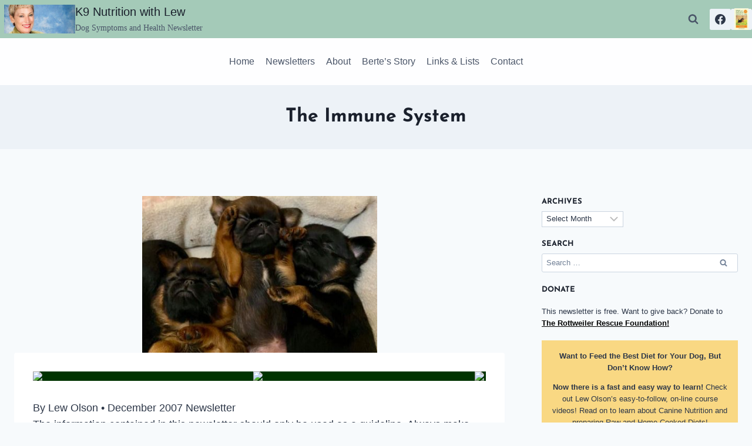

--- FILE ---
content_type: text/html; charset=UTF-8
request_url: https://k9nutritionwithlew.com/the-immune-system
body_size: 31270
content:
<!doctype html>
<html lang="en-US" prefix="og: https://ogp.me/ns#" class="no-js" itemtype="https://schema.org/Blog" itemscope>
<head>
	<meta charset="UTF-8">
	<meta name="viewport" content="width=device-width, initial-scale=1, minimum-scale=1">
	
<!-- Search Engine Optimization by Rank Math - https://rankmath.com/ -->
<title>The Immune System | K9 Nutrition with Lew</title>
<meta name="description" content="The immune system supports many functions, so when it is impaired many issues might result. We explore the problems of an underactive immune system."/>
<meta name="robots" content="follow, index, max-snippet:-1, max-video-preview:-1, max-image-preview:large"/>
<link rel="canonical" href="https://k9nutritionwithlew.com/the-immune-system" />
<meta property="og:locale" content="en_US" />
<meta property="og:type" content="article" />
<meta property="og:title" content="The Immune System | K9 Nutrition with Lew" />
<meta property="og:description" content="The immune system supports many functions, so when it is impaired many issues might result. We explore the problems of an underactive immune system." />
<meta property="og:url" content="https://k9nutritionwithlew.com/the-immune-system" />
<meta property="og:site_name" content="K9 Nutrition with Lew" />
<meta property="article:publisher" content="https://www.facebook.com/groups/371592139642185/" />
<meta property="article:author" content="https://www.facebook.com/groups/371592139642185/user/100000167058482/" />
<meta property="article:tag" content="addison&#039;s disease" />
<meta property="article:tag" content="cushing&#039;s syndrome" />
<meta property="article:tag" content="Dog Immune System" />
<meta property="article:tag" content="hemolytic anemia" />
<meta property="article:tag" content="Intestinal Lymphagiectasia" />
<meta property="article:tag" content="systemic lupus erythematosus" />
<meta property="article:tag" content="throid gland" />
<meta property="article:tag" content="uveltis" />
<meta property="article:section" content="Dog Immune System" />
<meta property="og:updated_time" content="2025-09-27T22:10:34-04:00" />
<meta property="fb:app_id" content="1581841352027462" />
<meta property="og:image" content="https://k9nutritionwithlew.com/wp-content/uploads/February-3-e1638331524109.jpg" />
<meta property="og:image:secure_url" content="https://k9nutritionwithlew.com/wp-content/uploads/February-3-e1638331524109.jpg" />
<meta property="og:image:width" content="450" />
<meta property="og:image:height" content="300" />
<meta property="og:image:alt" content="The Immune System" />
<meta property="og:image:type" content="image/jpeg" />
<meta property="article:published_time" content="2007-12-01T12:01:52-05:00" />
<meta property="article:modified_time" content="2025-09-27T22:10:34-04:00" />
<meta name="twitter:card" content="summary_large_image" />
<meta name="twitter:title" content="The Immune System | K9 Nutrition with Lew" />
<meta name="twitter:description" content="The immune system supports many functions, so when it is impaired many issues might result. We explore the problems of an underactive immune system." />
<meta name="twitter:image" content="https://k9nutritionwithlew.com/wp-content/uploads/February-3-e1638331524109.jpg" />
<meta name="twitter:label1" content="Written by" />
<meta name="twitter:data1" content="K9 Nutrition with Lew" />
<meta name="twitter:label2" content="Time to read" />
<meta name="twitter:data2" content="12 minutes" />
<script type="application/ld+json" class="rank-math-schema">{"@context":"https://schema.org","@graph":[{"@type":["Person","Organization"],"@id":"https://k9nutritionwithlew.com/#person","name":"K9 Nutrition with Lew","sameAs":["https://www.facebook.com/groups/371592139642185/"],"logo":{"@type":"ImageObject","@id":"https://k9nutritionwithlew.com/#logo","url":"https://k9nutritionwithlew.com/wp-content/uploads/Lew-1-e1648232865167.jpg","contentUrl":"https://k9nutritionwithlew.com/wp-content/uploads/Lew-1-e1648232865167.jpg","caption":"K9 Nutrition with Lew","inLanguage":"en-US","width":"450","height":"563"},"image":{"@type":"ImageObject","@id":"https://k9nutritionwithlew.com/#logo","url":"https://k9nutritionwithlew.com/wp-content/uploads/Lew-1-e1648232865167.jpg","contentUrl":"https://k9nutritionwithlew.com/wp-content/uploads/Lew-1-e1648232865167.jpg","caption":"K9 Nutrition with Lew","inLanguage":"en-US","width":"450","height":"563"}},{"@type":"WebSite","@id":"https://k9nutritionwithlew.com/#website","url":"https://k9nutritionwithlew.com","name":"K9 Nutrition with Lew","publisher":{"@id":"https://k9nutritionwithlew.com/#person"},"inLanguage":"en-US"},{"@type":"ImageObject","@id":"https://k9nutritionwithlew.com/wp-content/uploads/February-3-e1638331524109.jpg","url":"https://k9nutritionwithlew.com/wp-content/uploads/February-3-e1638331524109.jpg","width":"450","height":"300","inLanguage":"en-US"},{"@type":"WebPage","@id":"https://k9nutritionwithlew.com/the-immune-system#webpage","url":"https://k9nutritionwithlew.com/the-immune-system","name":"The Immune System | K9 Nutrition with Lew","datePublished":"2007-12-01T12:01:52-05:00","dateModified":"2025-09-27T22:10:34-04:00","isPartOf":{"@id":"https://k9nutritionwithlew.com/#website"},"primaryImageOfPage":{"@id":"https://k9nutritionwithlew.com/wp-content/uploads/February-3-e1638331524109.jpg"},"inLanguage":"en-US"},{"@type":"Person","@id":"https://k9nutritionwithlew.com/the-immune-system#author","name":"K9 Nutrition with Lew","image":{"@type":"ImageObject","@id":"https://secure.gravatar.com/avatar/595437bb256acb97922fb7c0867fe18a33b4106c56b42d53d567aa8438a616f3?s=96&amp;d=mm&amp;r=g","url":"https://secure.gravatar.com/avatar/595437bb256acb97922fb7c0867fe18a33b4106c56b42d53d567aa8438a616f3?s=96&amp;d=mm&amp;r=g","caption":"K9 Nutrition with Lew","inLanguage":"en-US"}},{"@type":"BlogPosting","headline":"The Immune System | K9 Nutrition with Lew","datePublished":"2007-12-01T12:01:52-05:00","dateModified":"2025-09-27T22:10:34-04:00","articleSection":"Dog Immune System","author":{"@id":"https://k9nutritionwithlew.com/the-immune-system#author","name":"K9 Nutrition with Lew"},"publisher":{"@id":"https://k9nutritionwithlew.com/#person"},"description":"The immune system supports many functions, so when it is impaired many issues might result. We explore the problems of an underactive immune system.","name":"The Immune System | K9 Nutrition with Lew","@id":"https://k9nutritionwithlew.com/the-immune-system#richSnippet","isPartOf":{"@id":"https://k9nutritionwithlew.com/the-immune-system#webpage"},"image":{"@id":"https://k9nutritionwithlew.com/wp-content/uploads/February-3-e1638331524109.jpg"},"inLanguage":"en-US","mainEntityOfPage":{"@id":"https://k9nutritionwithlew.com/the-immune-system#webpage"}}]}</script>
<!-- /Rank Math WordPress SEO plugin -->

<link rel='dns-prefetch' href='//static.addtoany.com' />
<link rel="alternate" type="application/rss+xml" title="K9 Nutrition with Lew &raquo; Feed" href="https://k9nutritionwithlew.com/feed" />
<link rel="alternate" type="application/rss+xml" title="K9 Nutrition with Lew &raquo; Comments Feed" href="https://k9nutritionwithlew.com/comments/feed" />
			<script>document.documentElement.classList.remove( 'no-js' );</script>
			<link rel="alternate" type="application/rss+xml" title="K9 Nutrition with Lew &raquo; The Immune System Comments Feed" href="https://k9nutritionwithlew.com/the-immune-system/feed" />
<link rel="alternate" title="oEmbed (JSON)" type="application/json+oembed" href="https://k9nutritionwithlew.com/wp-json/oembed/1.0/embed?url=https%3A%2F%2Fk9nutritionwithlew.com%2Fthe-immune-system" />
<link rel="alternate" title="oEmbed (XML)" type="text/xml+oembed" href="https://k9nutritionwithlew.com/wp-json/oembed/1.0/embed?url=https%3A%2F%2Fk9nutritionwithlew.com%2Fthe-immune-system&#038;format=xml" />
		<style>
			.lazyload,
			.lazyloading {
				max-width: 100%;
			}
		</style>
		<style id='wp-img-auto-sizes-contain-inline-css'>
img:is([sizes=auto i],[sizes^="auto," i]){contain-intrinsic-size:3000px 1500px}
/*# sourceURL=wp-img-auto-sizes-contain-inline-css */
</style>
<style id='wp-emoji-styles-inline-css'>

	img.wp-smiley, img.emoji {
		display: inline !important;
		border: none !important;
		box-shadow: none !important;
		height: 1em !important;
		width: 1em !important;
		margin: 0 0.07em !important;
		vertical-align: -0.1em !important;
		background: none !important;
		padding: 0 !important;
	}
/*# sourceURL=wp-emoji-styles-inline-css */
</style>
<style id='wp-block-library-inline-css'>
:root{--wp-block-synced-color:#7a00df;--wp-block-synced-color--rgb:122,0,223;--wp-bound-block-color:var(--wp-block-synced-color);--wp-editor-canvas-background:#ddd;--wp-admin-theme-color:#007cba;--wp-admin-theme-color--rgb:0,124,186;--wp-admin-theme-color-darker-10:#006ba1;--wp-admin-theme-color-darker-10--rgb:0,107,160.5;--wp-admin-theme-color-darker-20:#005a87;--wp-admin-theme-color-darker-20--rgb:0,90,135;--wp-admin-border-width-focus:2px}@media (min-resolution:192dpi){:root{--wp-admin-border-width-focus:1.5px}}.wp-element-button{cursor:pointer}:root .has-very-light-gray-background-color{background-color:#eee}:root .has-very-dark-gray-background-color{background-color:#313131}:root .has-very-light-gray-color{color:#eee}:root .has-very-dark-gray-color{color:#313131}:root .has-vivid-green-cyan-to-vivid-cyan-blue-gradient-background{background:linear-gradient(135deg,#00d084,#0693e3)}:root .has-purple-crush-gradient-background{background:linear-gradient(135deg,#34e2e4,#4721fb 50%,#ab1dfe)}:root .has-hazy-dawn-gradient-background{background:linear-gradient(135deg,#faaca8,#dad0ec)}:root .has-subdued-olive-gradient-background{background:linear-gradient(135deg,#fafae1,#67a671)}:root .has-atomic-cream-gradient-background{background:linear-gradient(135deg,#fdd79a,#004a59)}:root .has-nightshade-gradient-background{background:linear-gradient(135deg,#330968,#31cdcf)}:root .has-midnight-gradient-background{background:linear-gradient(135deg,#020381,#2874fc)}:root{--wp--preset--font-size--normal:16px;--wp--preset--font-size--huge:42px}.has-regular-font-size{font-size:1em}.has-larger-font-size{font-size:2.625em}.has-normal-font-size{font-size:var(--wp--preset--font-size--normal)}.has-huge-font-size{font-size:var(--wp--preset--font-size--huge)}.has-text-align-center{text-align:center}.has-text-align-left{text-align:left}.has-text-align-right{text-align:right}.has-fit-text{white-space:nowrap!important}#end-resizable-editor-section{display:none}.aligncenter{clear:both}.items-justified-left{justify-content:flex-start}.items-justified-center{justify-content:center}.items-justified-right{justify-content:flex-end}.items-justified-space-between{justify-content:space-between}.screen-reader-text{border:0;clip-path:inset(50%);height:1px;margin:-1px;overflow:hidden;padding:0;position:absolute;width:1px;word-wrap:normal!important}.screen-reader-text:focus{background-color:#ddd;clip-path:none;color:#444;display:block;font-size:1em;height:auto;left:5px;line-height:normal;padding:15px 23px 14px;text-decoration:none;top:5px;width:auto;z-index:100000}html :where(.has-border-color){border-style:solid}html :where([style*=border-top-color]){border-top-style:solid}html :where([style*=border-right-color]){border-right-style:solid}html :where([style*=border-bottom-color]){border-bottom-style:solid}html :where([style*=border-left-color]){border-left-style:solid}html :where([style*=border-width]){border-style:solid}html :where([style*=border-top-width]){border-top-style:solid}html :where([style*=border-right-width]){border-right-style:solid}html :where([style*=border-bottom-width]){border-bottom-style:solid}html :where([style*=border-left-width]){border-left-style:solid}html :where(img[class*=wp-image-]){height:auto;max-width:100%}:where(figure){margin:0 0 1em}html :where(.is-position-sticky){--wp-admin--admin-bar--position-offset:var(--wp-admin--admin-bar--height,0px)}@media screen and (max-width:600px){html :where(.is-position-sticky){--wp-admin--admin-bar--position-offset:0px}}

/*# sourceURL=wp-block-library-inline-css */
</style><style id='global-styles-inline-css'>
:root{--wp--preset--aspect-ratio--square: 1;--wp--preset--aspect-ratio--4-3: 4/3;--wp--preset--aspect-ratio--3-4: 3/4;--wp--preset--aspect-ratio--3-2: 3/2;--wp--preset--aspect-ratio--2-3: 2/3;--wp--preset--aspect-ratio--16-9: 16/9;--wp--preset--aspect-ratio--9-16: 9/16;--wp--preset--color--black: #000000;--wp--preset--color--cyan-bluish-gray: #abb8c3;--wp--preset--color--white: #ffffff;--wp--preset--color--pale-pink: #f78da7;--wp--preset--color--vivid-red: #cf2e2e;--wp--preset--color--luminous-vivid-orange: #ff6900;--wp--preset--color--luminous-vivid-amber: #fcb900;--wp--preset--color--light-green-cyan: #7bdcb5;--wp--preset--color--vivid-green-cyan: #00d084;--wp--preset--color--pale-cyan-blue: #8ed1fc;--wp--preset--color--vivid-cyan-blue: #0693e3;--wp--preset--color--vivid-purple: #9b51e0;--wp--preset--color--theme-palette-1: var(--global-palette1);--wp--preset--color--theme-palette-2: var(--global-palette2);--wp--preset--color--theme-palette-3: var(--global-palette3);--wp--preset--color--theme-palette-4: var(--global-palette4);--wp--preset--color--theme-palette-5: var(--global-palette5);--wp--preset--color--theme-palette-6: var(--global-palette6);--wp--preset--color--theme-palette-7: var(--global-palette7);--wp--preset--color--theme-palette-8: var(--global-palette8);--wp--preset--color--theme-palette-9: var(--global-palette9);--wp--preset--color--theme-palette-10: var(--global-palette10);--wp--preset--color--theme-palette-11: var(--global-palette11);--wp--preset--color--theme-palette-12: var(--global-palette12);--wp--preset--color--theme-palette-13: var(--global-palette13);--wp--preset--color--theme-palette-14: var(--global-palette14);--wp--preset--color--theme-palette-15: var(--global-palette15);--wp--preset--gradient--vivid-cyan-blue-to-vivid-purple: linear-gradient(135deg,rgb(6,147,227) 0%,rgb(155,81,224) 100%);--wp--preset--gradient--light-green-cyan-to-vivid-green-cyan: linear-gradient(135deg,rgb(122,220,180) 0%,rgb(0,208,130) 100%);--wp--preset--gradient--luminous-vivid-amber-to-luminous-vivid-orange: linear-gradient(135deg,rgb(252,185,0) 0%,rgb(255,105,0) 100%);--wp--preset--gradient--luminous-vivid-orange-to-vivid-red: linear-gradient(135deg,rgb(255,105,0) 0%,rgb(207,46,46) 100%);--wp--preset--gradient--very-light-gray-to-cyan-bluish-gray: linear-gradient(135deg,rgb(238,238,238) 0%,rgb(169,184,195) 100%);--wp--preset--gradient--cool-to-warm-spectrum: linear-gradient(135deg,rgb(74,234,220) 0%,rgb(151,120,209) 20%,rgb(207,42,186) 40%,rgb(238,44,130) 60%,rgb(251,105,98) 80%,rgb(254,248,76) 100%);--wp--preset--gradient--blush-light-purple: linear-gradient(135deg,rgb(255,206,236) 0%,rgb(152,150,240) 100%);--wp--preset--gradient--blush-bordeaux: linear-gradient(135deg,rgb(254,205,165) 0%,rgb(254,45,45) 50%,rgb(107,0,62) 100%);--wp--preset--gradient--luminous-dusk: linear-gradient(135deg,rgb(255,203,112) 0%,rgb(199,81,192) 50%,rgb(65,88,208) 100%);--wp--preset--gradient--pale-ocean: linear-gradient(135deg,rgb(255,245,203) 0%,rgb(182,227,212) 50%,rgb(51,167,181) 100%);--wp--preset--gradient--electric-grass: linear-gradient(135deg,rgb(202,248,128) 0%,rgb(113,206,126) 100%);--wp--preset--gradient--midnight: linear-gradient(135deg,rgb(2,3,129) 0%,rgb(40,116,252) 100%);--wp--preset--font-size--small: var(--global-font-size-small);--wp--preset--font-size--medium: var(--global-font-size-medium);--wp--preset--font-size--large: var(--global-font-size-large);--wp--preset--font-size--x-large: 42px;--wp--preset--font-size--larger: var(--global-font-size-larger);--wp--preset--font-size--xxlarge: var(--global-font-size-xxlarge);--wp--preset--spacing--20: 0.44rem;--wp--preset--spacing--30: 0.67rem;--wp--preset--spacing--40: 1rem;--wp--preset--spacing--50: 1.5rem;--wp--preset--spacing--60: 2.25rem;--wp--preset--spacing--70: 3.38rem;--wp--preset--spacing--80: 5.06rem;--wp--preset--shadow--natural: 6px 6px 9px rgba(0, 0, 0, 0.2);--wp--preset--shadow--deep: 12px 12px 50px rgba(0, 0, 0, 0.4);--wp--preset--shadow--sharp: 6px 6px 0px rgba(0, 0, 0, 0.2);--wp--preset--shadow--outlined: 6px 6px 0px -3px rgb(255, 255, 255), 6px 6px rgb(0, 0, 0);--wp--preset--shadow--crisp: 6px 6px 0px rgb(0, 0, 0);}:where(.is-layout-flex){gap: 0.5em;}:where(.is-layout-grid){gap: 0.5em;}body .is-layout-flex{display: flex;}.is-layout-flex{flex-wrap: wrap;align-items: center;}.is-layout-flex > :is(*, div){margin: 0;}body .is-layout-grid{display: grid;}.is-layout-grid > :is(*, div){margin: 0;}:where(.wp-block-columns.is-layout-flex){gap: 2em;}:where(.wp-block-columns.is-layout-grid){gap: 2em;}:where(.wp-block-post-template.is-layout-flex){gap: 1.25em;}:where(.wp-block-post-template.is-layout-grid){gap: 1.25em;}.has-black-color{color: var(--wp--preset--color--black) !important;}.has-cyan-bluish-gray-color{color: var(--wp--preset--color--cyan-bluish-gray) !important;}.has-white-color{color: var(--wp--preset--color--white) !important;}.has-pale-pink-color{color: var(--wp--preset--color--pale-pink) !important;}.has-vivid-red-color{color: var(--wp--preset--color--vivid-red) !important;}.has-luminous-vivid-orange-color{color: var(--wp--preset--color--luminous-vivid-orange) !important;}.has-luminous-vivid-amber-color{color: var(--wp--preset--color--luminous-vivid-amber) !important;}.has-light-green-cyan-color{color: var(--wp--preset--color--light-green-cyan) !important;}.has-vivid-green-cyan-color{color: var(--wp--preset--color--vivid-green-cyan) !important;}.has-pale-cyan-blue-color{color: var(--wp--preset--color--pale-cyan-blue) !important;}.has-vivid-cyan-blue-color{color: var(--wp--preset--color--vivid-cyan-blue) !important;}.has-vivid-purple-color{color: var(--wp--preset--color--vivid-purple) !important;}.has-black-background-color{background-color: var(--wp--preset--color--black) !important;}.has-cyan-bluish-gray-background-color{background-color: var(--wp--preset--color--cyan-bluish-gray) !important;}.has-white-background-color{background-color: var(--wp--preset--color--white) !important;}.has-pale-pink-background-color{background-color: var(--wp--preset--color--pale-pink) !important;}.has-vivid-red-background-color{background-color: var(--wp--preset--color--vivid-red) !important;}.has-luminous-vivid-orange-background-color{background-color: var(--wp--preset--color--luminous-vivid-orange) !important;}.has-luminous-vivid-amber-background-color{background-color: var(--wp--preset--color--luminous-vivid-amber) !important;}.has-light-green-cyan-background-color{background-color: var(--wp--preset--color--light-green-cyan) !important;}.has-vivid-green-cyan-background-color{background-color: var(--wp--preset--color--vivid-green-cyan) !important;}.has-pale-cyan-blue-background-color{background-color: var(--wp--preset--color--pale-cyan-blue) !important;}.has-vivid-cyan-blue-background-color{background-color: var(--wp--preset--color--vivid-cyan-blue) !important;}.has-vivid-purple-background-color{background-color: var(--wp--preset--color--vivid-purple) !important;}.has-black-border-color{border-color: var(--wp--preset--color--black) !important;}.has-cyan-bluish-gray-border-color{border-color: var(--wp--preset--color--cyan-bluish-gray) !important;}.has-white-border-color{border-color: var(--wp--preset--color--white) !important;}.has-pale-pink-border-color{border-color: var(--wp--preset--color--pale-pink) !important;}.has-vivid-red-border-color{border-color: var(--wp--preset--color--vivid-red) !important;}.has-luminous-vivid-orange-border-color{border-color: var(--wp--preset--color--luminous-vivid-orange) !important;}.has-luminous-vivid-amber-border-color{border-color: var(--wp--preset--color--luminous-vivid-amber) !important;}.has-light-green-cyan-border-color{border-color: var(--wp--preset--color--light-green-cyan) !important;}.has-vivid-green-cyan-border-color{border-color: var(--wp--preset--color--vivid-green-cyan) !important;}.has-pale-cyan-blue-border-color{border-color: var(--wp--preset--color--pale-cyan-blue) !important;}.has-vivid-cyan-blue-border-color{border-color: var(--wp--preset--color--vivid-cyan-blue) !important;}.has-vivid-purple-border-color{border-color: var(--wp--preset--color--vivid-purple) !important;}.has-vivid-cyan-blue-to-vivid-purple-gradient-background{background: var(--wp--preset--gradient--vivid-cyan-blue-to-vivid-purple) !important;}.has-light-green-cyan-to-vivid-green-cyan-gradient-background{background: var(--wp--preset--gradient--light-green-cyan-to-vivid-green-cyan) !important;}.has-luminous-vivid-amber-to-luminous-vivid-orange-gradient-background{background: var(--wp--preset--gradient--luminous-vivid-amber-to-luminous-vivid-orange) !important;}.has-luminous-vivid-orange-to-vivid-red-gradient-background{background: var(--wp--preset--gradient--luminous-vivid-orange-to-vivid-red) !important;}.has-very-light-gray-to-cyan-bluish-gray-gradient-background{background: var(--wp--preset--gradient--very-light-gray-to-cyan-bluish-gray) !important;}.has-cool-to-warm-spectrum-gradient-background{background: var(--wp--preset--gradient--cool-to-warm-spectrum) !important;}.has-blush-light-purple-gradient-background{background: var(--wp--preset--gradient--blush-light-purple) !important;}.has-blush-bordeaux-gradient-background{background: var(--wp--preset--gradient--blush-bordeaux) !important;}.has-luminous-dusk-gradient-background{background: var(--wp--preset--gradient--luminous-dusk) !important;}.has-pale-ocean-gradient-background{background: var(--wp--preset--gradient--pale-ocean) !important;}.has-electric-grass-gradient-background{background: var(--wp--preset--gradient--electric-grass) !important;}.has-midnight-gradient-background{background: var(--wp--preset--gradient--midnight) !important;}.has-small-font-size{font-size: var(--wp--preset--font-size--small) !important;}.has-medium-font-size{font-size: var(--wp--preset--font-size--medium) !important;}.has-large-font-size{font-size: var(--wp--preset--font-size--large) !important;}.has-x-large-font-size{font-size: var(--wp--preset--font-size--x-large) !important;}
/*# sourceURL=global-styles-inline-css */
</style>

<style id='classic-theme-styles-inline-css'>
/*! This file is auto-generated */
.wp-block-button__link{color:#fff;background-color:#32373c;border-radius:9999px;box-shadow:none;text-decoration:none;padding:calc(.667em + 2px) calc(1.333em + 2px);font-size:1.125em}.wp-block-file__button{background:#32373c;color:#fff;text-decoration:none}
/*# sourceURL=/wp-includes/css/classic-themes.min.css */
</style>
<link rel='stylesheet' id='kadence-global-css' href='https://k9nutritionwithlew.com/wp-content/themes/kadence/assets/css/global.min.css' media='all' />
<style id='kadence-global-inline-css'>
/* Kadence Base CSS */
:root{--global-palette1:#2B6CB0;--global-palette2:#215387;--global-palette3:#1A202C;--global-palette4:#2D3748;--global-palette5:#4A5568;--global-palette6:#718096;--global-palette7:#EDF2F7;--global-palette8:#F7FAFC;--global-palette9:#ffffff;--global-palette10:oklch(from var(--global-palette1) calc(l + 0.10 * (1 - l)) calc(c * 1.00) calc(h + 180) / 100%);--global-palette11:#13612e;--global-palette12:#1159af;--global-palette13:#b82105;--global-palette14:#f7630c;--global-palette15:#f5a524;--global-palette9rgb:255, 255, 255;--global-palette-highlight:var(--global-palette1);--global-palette-highlight-alt:var(--global-palette2);--global-palette-highlight-alt2:var(--global-palette9);--global-palette-btn-bg:#eb1d1d;--global-palette-btn-bg-hover:var(--global-palette8);--global-palette-btn:var(--global-palette9);--global-palette-btn-hover:var(--global-palette9);--global-palette-btn-sec-bg:var(--global-palette7);--global-palette-btn-sec-bg-hover:var(--global-palette2);--global-palette-btn-sec:var(--global-palette3);--global-palette-btn-sec-hover:var(--global-palette9);--global-body-font-family:Arial, Helvetica, sans-serif;--global-heading-font-family:'Josefin Sans', var(--global-fallback-font);--global-primary-nav-font-family:inherit;--global-fallback-font:sans-serif;--global-display-fallback-font:sans-serif;--global-content-width:1290px;--global-content-wide-width:calc(1290px + 230px);--global-content-narrow-width:842px;--global-content-edge-padding:1.5rem;--global-content-boxed-padding:2rem;--global-calc-content-width:calc(1290px - var(--global-content-edge-padding) - var(--global-content-edge-padding) );--wp--style--global--content-size:var(--global-calc-content-width);}.wp-site-blocks{--global-vw:calc( 100vw - ( 0.5 * var(--scrollbar-offset)));}body{background:var(--global-palette8);}body, input, select, optgroup, textarea{font-style:normal;font-weight:400;font-size:18px;line-height:1.6;font-family:var(--global-body-font-family);color:var(--global-palette4);}.content-bg, body.content-style-unboxed .site{background:var(--global-palette9);}h1,h2,h3,h4,h5,h6{font-family:var(--global-heading-font-family);}h1{font-style:normal;font-weight:700;font-size:32px;line-height:1.3;color:var(--global-palette3);}h2{font-style:normal;font-weight:700;font-size:28px;line-height:1.3;color:var(--global-palette3);}h3{font-style:normal;font-weight:700;font-size:24px;line-height:1.5;color:var(--global-palette3);}h4{font-style:normal;font-weight:700;font-size:22px;line-height:1.5;color:var(--global-palette4);}h5{font-style:normal;font-weight:700;font-size:20px;line-height:1.5;color:var(--global-palette4);}h6{font-weight:700;font-size:18px;line-height:1.5;color:var(--global-palette5);}.entry-hero h1{font-style:normal;font-size:32px;line-height:1.3;}.entry-hero .kadence-breadcrumbs, .entry-hero .search-form{font-style:normal;}.entry-hero .kadence-breadcrumbs{max-width:1290px;}.site-container, .site-header-row-layout-contained, .site-footer-row-layout-contained, .entry-hero-layout-contained, .comments-area, .alignfull > .wp-block-cover__inner-container, .alignwide > .wp-block-cover__inner-container{max-width:var(--global-content-width);}.content-width-narrow .content-container.site-container, .content-width-narrow .hero-container.site-container{max-width:var(--global-content-narrow-width);}@media all and (min-width: 1520px){.wp-site-blocks .content-container  .alignwide{margin-left:-115px;margin-right:-115px;width:unset;max-width:unset;}}@media all and (min-width: 1102px){.content-width-narrow .wp-site-blocks .content-container .alignwide{margin-left:-130px;margin-right:-130px;width:unset;max-width:unset;}}.content-style-boxed .wp-site-blocks .entry-content .alignwide{margin-left:calc( -1 * var( --global-content-boxed-padding ) );margin-right:calc( -1 * var( --global-content-boxed-padding ) );}.content-area{margin-top:5rem;margin-bottom:5rem;}@media all and (max-width: 1024px){.content-area{margin-top:3rem;margin-bottom:3rem;}}@media all and (max-width: 767px){.content-area{margin-top:2rem;margin-bottom:2rem;}}@media all and (max-width: 1024px){:root{--global-content-boxed-padding:2rem;}}@media all and (max-width: 767px){:root{--global-content-boxed-padding:1.5rem;}}.entry-content-wrap{padding:2rem;}@media all and (max-width: 1024px){.entry-content-wrap{padding:2rem;}}@media all and (max-width: 767px){.entry-content-wrap{padding:1.5rem;}}.entry.single-entry{box-shadow:0px 15px 15px -10px rgba(0,0,0,0.05);}.entry.loop-entry{box-shadow:0px 15px 15px -10px rgba(0,0,0,0.05);}.loop-entry .entry-content-wrap{padding:2rem;}@media all and (max-width: 1024px){.loop-entry .entry-content-wrap{padding:2rem;}}@media all and (max-width: 767px){.loop-entry .entry-content-wrap{padding:1.5rem;}}.primary-sidebar.widget-area .widget{margin-bottom:1.5em;color:var(--global-palette4);}.primary-sidebar.widget-area .widget-title{font-weight:700;font-size:20px;line-height:1.5;color:var(--global-palette3);}button, .button, .wp-block-button__link, input[type="button"], input[type="reset"], input[type="submit"], .fl-button, .elementor-button-wrapper .elementor-button, .wc-block-components-checkout-place-order-button, .wc-block-cart__submit{box-shadow:0px 0px 0px -7px rgba(0,0,0,0);}button:hover, button:focus, button:active, .button:hover, .button:focus, .button:active, .wp-block-button__link:hover, .wp-block-button__link:focus, .wp-block-button__link:active, input[type="button"]:hover, input[type="button"]:focus, input[type="button"]:active, input[type="reset"]:hover, input[type="reset"]:focus, input[type="reset"]:active, input[type="submit"]:hover, input[type="submit"]:focus, input[type="submit"]:active, .elementor-button-wrapper .elementor-button:hover, .elementor-button-wrapper .elementor-button:focus, .elementor-button-wrapper .elementor-button:active, .wc-block-cart__submit:hover{box-shadow:0px 15px 25px -7px rgba(0,0,0,0.1);}.kb-button.kb-btn-global-outline.kb-btn-global-inherit{padding-top:calc(px - 2px);padding-right:calc(px - 2px);padding-bottom:calc(px - 2px);padding-left:calc(px - 2px);}@media all and (min-width: 1025px){.transparent-header .entry-hero .entry-hero-container-inner{padding-top:calc(65px + 80px);}}@media all and (max-width: 1024px){.mobile-transparent-header .entry-hero .entry-hero-container-inner{padding-top:80px;}}@media all and (max-width: 767px){.mobile-transparent-header .entry-hero .entry-hero-container-inner{padding-top:80px;}}#kt-scroll-up-reader, #kt-scroll-up{border-radius:0px 0px 0px 0px;bottom:30px;font-size:1.2em;padding:0.4em 0.4em 0.4em 0.4em;}#kt-scroll-up-reader.scroll-up-side-right, #kt-scroll-up.scroll-up-side-right{right:30px;}#kt-scroll-up-reader.scroll-up-side-left, #kt-scroll-up.scroll-up-side-left{left:30px;}.entry-author-style-center{padding-top:var(--global-md-spacing);border-top:1px solid var(--global-gray-500);}.entry-author-style-center .entry-author-avatar, .entry-meta .author-avatar{display:none;}.entry-author-style-normal .entry-author-profile{padding-left:0px;}#comments .comment-meta{margin-left:0px;}.entry-hero.post-hero-section .entry-header{min-height:109px;}.loop-entry.type-post h2.entry-title{font-style:normal;color:var(--global-palette1);}
/* Kadence Header CSS */
.wp-site-blocks #mobile-header{display:block;}.wp-site-blocks #main-header{display:none;}@media all and (min-width: 600px){.wp-site-blocks #mobile-header{display:none;}.wp-site-blocks #main-header{display:block;}}@media all and (max-width: 599px){.mobile-transparent-header #masthead{position:absolute;left:0px;right:0px;z-index:100;}.kadence-scrollbar-fixer.mobile-transparent-header #masthead{right:var(--scrollbar-offset,0);}.mobile-transparent-header #masthead, .mobile-transparent-header .site-top-header-wrap .site-header-row-container-inner, .mobile-transparent-header .site-main-header-wrap .site-header-row-container-inner, .mobile-transparent-header .site-bottom-header-wrap .site-header-row-container-inner{background:transparent;}.site-header-row-tablet-layout-fullwidth, .site-header-row-tablet-layout-standard{padding:0px;}}@media all and (min-width: 600px){.transparent-header #masthead{position:absolute;left:0px;right:0px;z-index:100;}.transparent-header.kadence-scrollbar-fixer #masthead{right:var(--scrollbar-offset,0);}.transparent-header #masthead, .transparent-header .site-top-header-wrap .site-header-row-container-inner, .transparent-header .site-main-header-wrap .site-header-row-container-inner, .transparent-header .site-bottom-header-wrap .site-header-row-container-inner{background:transparent;}}.site-branding a.brand img{max-width:121px;}.site-branding a.brand img.svg-logo-image{width:121px;}.site-branding{padding:7px 7px 7px 7px;}.site-branding .site-title{font-style:normal;font-weight:400;font-size:20px;line-height:1.2;font-family:"Lucida Sans Unicode", "Lucida Grande", sans-serif;color:var(--global-palette3);}.site-branding .site-description{font-style:normal;font-weight:400;font-size:14px;line-height:1.4;font-family:"Palatino Linotype", "Book Antiqua", Palatino, serif;color:var(--global-palette5);}#masthead, #masthead .kadence-sticky-header.item-is-fixed:not(.item-at-start):not(.site-header-row-container):not(.site-main-header-wrap), #masthead .kadence-sticky-header.item-is-fixed:not(.item-at-start) > .site-header-row-container-inner{background:#fefeff;}.site-main-header-inner-wrap{min-height:80px;}.site-top-header-wrap .site-header-row-container-inner{background:#a4cab8;}.site-top-header-inner-wrap{min-height:65px;}.site-top-header-wrap .site-header-row-container-inner>.site-container{padding:0px 0px 0px 0px;}.header-navigation[class*="header-navigation-style-underline"] .header-menu-container.primary-menu-container>ul>li>a:after{width:calc( 100% - 1.2em);}.main-navigation .primary-menu-container > ul > li.menu-item > a{padding-left:calc(1.2em / 2);padding-right:calc(1.2em / 2);padding-top:0.57em;padding-bottom:0.57em;color:var(--global-palette5);}.main-navigation .primary-menu-container > ul > li.menu-item .dropdown-nav-special-toggle{right:calc(1.2em / 2);}.main-navigation .primary-menu-container > ul li.menu-item > a{font-style:normal;font-size:16px;line-height:1;}.main-navigation .primary-menu-container > ul > li.menu-item > a:hover{color:var(--global-palette-highlight);}.main-navigation .primary-menu-container > ul > li.menu-item.current-menu-item > a{color:var(--global-palette3);}.header-navigation .header-menu-container ul ul.sub-menu, .header-navigation .header-menu-container ul ul.submenu{background:var(--global-palette6);box-shadow:0px 2px 13px 0px rgba(0,0,0,0.1);}.header-navigation .header-menu-container ul ul li.menu-item, .header-menu-container ul.menu > li.kadence-menu-mega-enabled > ul > li.menu-item > a{border-bottom:1px solid rgba(255,255,255,0.1);border-radius:0px 0px 0px 0px;}.header-navigation .header-menu-container ul ul li.menu-item > a{width:200px;padding-top:1em;padding-bottom:1em;color:var(--global-palette1);font-size:12px;}.header-navigation .header-menu-container ul ul li.menu-item > a:hover{color:var(--global-palette6);background:var(--global-palette6);border-radius:0px 0px 0px 0px;}.header-navigation .header-menu-container ul ul li.menu-item.current-menu-item > a{color:var(--global-palette6);background:var(--global-palette6);border-radius:0px 0px 0px 0px;}.mobile-toggle-open-container .menu-toggle-open, .mobile-toggle-open-container .menu-toggle-open:focus{color:var(--global-palette5);padding:0.4em 0.6em 0.4em 0.6em;font-size:14px;}.mobile-toggle-open-container .menu-toggle-open.menu-toggle-style-bordered{border:1px solid currentColor;}.mobile-toggle-open-container .menu-toggle-open .menu-toggle-icon{font-size:20px;}.mobile-toggle-open-container .menu-toggle-open:hover, .mobile-toggle-open-container .menu-toggle-open:focus-visible{color:var(--global-palette-highlight);}.mobile-navigation ul li{font-size:14px;}.mobile-navigation ul li a{padding-top:1em;padding-bottom:1em;}.mobile-navigation ul li > a, .mobile-navigation ul li.menu-item-has-children > .drawer-nav-drop-wrap{background:var(--global-palette9);color:var(--global-palette4);}.mobile-navigation ul li > a:hover, .mobile-navigation ul li.menu-item-has-children > .drawer-nav-drop-wrap:hover{background:var(--global-palette9);color:var(--global-palette4);}.mobile-navigation ul li.current-menu-item > a, .mobile-navigation ul li.current-menu-item.menu-item-has-children > .drawer-nav-drop-wrap{background:var(--global-palette9);color:var(--global-palette4);}.mobile-navigation ul li.menu-item-has-children .drawer-nav-drop-wrap, .mobile-navigation ul li:not(.menu-item-has-children) a{border-bottom:1px solid rgba(255,255,255,0.1);}.mobile-navigation:not(.drawer-navigation-parent-toggle-true) ul li.menu-item-has-children .drawer-nav-drop-wrap button{border-left:1px solid rgba(255,255,255,0.1);}#mobile-drawer .drawer-header .drawer-toggle{padding:0.6em 0.15em 0.6em 0.15em;font-size:24px;}.header-social-wrap .header-social-inner-wrap{font-size:1em;gap:0.3em;}.header-social-wrap .header-social-inner-wrap .social-button{border:2px none transparent;border-radius:3px;}.search-toggle-open-container .search-toggle-open{color:var(--global-palette5);}.search-toggle-open-container .search-toggle-open.search-toggle-style-bordered{border:1px solid currentColor;}.search-toggle-open-container .search-toggle-open .search-toggle-icon{font-size:1em;}.search-toggle-open-container .search-toggle-open:hover, .search-toggle-open-container .search-toggle-open:focus{color:var(--global-palette-highlight);}#search-drawer .drawer-inner{background:rgba(9, 12, 16, 0.97);}
/* Kadence Footer CSS */
.site-middle-footer-inner-wrap{padding-top:30px;padding-bottom:30px;grid-column-gap:30px;grid-row-gap:30px;}.site-middle-footer-inner-wrap .widget{margin-bottom:30px;}.site-middle-footer-inner-wrap .site-footer-section:not(:last-child):after{right:calc(-30px / 2);}.footer-social-wrap .footer-social-inner-wrap{font-size:1em;gap:0.3em;}.site-footer .site-footer-wrap .site-footer-section .footer-social-wrap .footer-social-inner-wrap .social-button{border:2px none transparent;border-radius:3px;}#colophon .footer-navigation .footer-menu-container > ul > li > a{padding-left:calc(1.2em / 2);padding-right:calc(1.2em / 2);padding-top:calc(0.6em / 2);padding-bottom:calc(0.6em / 2);color:var(--global-palette5);}#colophon .footer-navigation .footer-menu-container > ul li a:hover{color:var(--global-palette-highlight);}#colophon .footer-navigation .footer-menu-container > ul li.current-menu-item > a{color:var(--global-palette3);}
/*# sourceURL=kadence-global-inline-css */
</style>
<link rel='stylesheet' id='addtoany-css' href='https://k9nutritionwithlew.com/wp-content/plugins/add-to-any/addtoany.min.css' media='all' />
<style id='addtoany-inline-css'>
@media screen and (min-width:981px){
.a2a_floating_style.a2a_default_style{display:none;}
}
/*# sourceURL=addtoany-inline-css */
</style>
<link rel='stylesheet' id='kadence-rankmath-css' href='https://k9nutritionwithlew.com/wp-content/themes/kadence/assets/css/rankmath.min.css' media='all' />
<style id='kadence-blocks-global-variables-inline-css'>
:root {--global-kb-font-size-sm:clamp(0.8rem, 0.73rem + 0.217vw, 0.9rem);--global-kb-font-size-md:clamp(1.1rem, 0.995rem + 0.326vw, 1.25rem);--global-kb-font-size-lg:clamp(1.75rem, 1.576rem + 0.543vw, 2rem);--global-kb-font-size-xl:clamp(2.25rem, 1.728rem + 1.63vw, 3rem);--global-kb-font-size-xxl:clamp(2.5rem, 1.456rem + 3.26vw, 4rem);--global-kb-font-size-xxxl:clamp(2.75rem, 0.489rem + 7.065vw, 6rem);}
/*# sourceURL=kadence-blocks-global-variables-inline-css */
</style>
<script id="addtoany-core-js-before">
window.a2a_config=window.a2a_config||{};a2a_config.callbacks=[];a2a_config.overlays=[];a2a_config.templates={};
a2a_config.callbacks.push({ready:function(){document.querySelectorAll(".a2a_s_undefined").forEach(function(emptyIcon){emptyIcon.parentElement.style.display="none";})}});

//# sourceURL=addtoany-core-js-before
</script>
<script defer src="https://static.addtoany.com/menu/page.js" id="addtoany-core-js"></script>
<script src="https://k9nutritionwithlew.com/wp-includes/js/jquery/jquery.min.js" id="jquery-core-js"></script>
<script src="https://k9nutritionwithlew.com/wp-includes/js/jquery/jquery-migrate.min.js" id="jquery-migrate-js"></script>
<script defer src="https://k9nutritionwithlew.com/wp-content/plugins/add-to-any/addtoany.min.js" id="addtoany-jquery-js"></script>
<link rel="https://api.w.org/" href="https://k9nutritionwithlew.com/wp-json/" /><link rel="alternate" title="JSON" type="application/json" href="https://k9nutritionwithlew.com/wp-json/wp/v2/posts/4" /><link rel="EditURI" type="application/rsd+xml" title="RSD" href="https://k9nutritionwithlew.com/xmlrpc.php?rsd" />
<meta name="generator" content="WordPress 6.9" />
<link rel='shortlink' href='https://k9nutritionwithlew.com/?p=4' />
<!-- Google tag (gtag.js) -->
<script async src="https://www.googletagmanager.com/gtag/js?id=G-MWLF34TZZM"></script>
<script>
  window.dataLayer = window.dataLayer || [];
  function gtag(){dataLayer.push(arguments);}
  gtag('js', new Date());

  gtag('config', 'G-MWLF34TZZM');
</script>		<script>
			document.documentElement.className = document.documentElement.className.replace('no-js', 'js');
		</script>
				<style>
			.no-js img.lazyload {
				display: none;
			}

			figure.wp-block-image img.lazyloading {
				min-width: 150px;
			}

			.lazyload,
			.lazyloading {
				--smush-placeholder-width: 100px;
				--smush-placeholder-aspect-ratio: 1/1;
				width: var(--smush-image-width, var(--smush-placeholder-width)) !important;
				aspect-ratio: var(--smush-image-aspect-ratio, var(--smush-placeholder-aspect-ratio)) !important;
			}

						.lazyload, .lazyloading {
				opacity: 0;
			}

			.lazyloaded {
				opacity: 1;
				transition: opacity 400ms;
				transition-delay: 0ms;
			}

					</style>
		<link rel="pingback" href="https://k9nutritionwithlew.com/xmlrpc.php"><link rel="preload" id="kadence-header-preload" href="https://k9nutritionwithlew.com/wp-content/themes/kadence/assets/css/header.min.css" as="style">
<link rel="preload" id="kadence-content-preload" href="https://k9nutritionwithlew.com/wp-content/themes/kadence/assets/css/content.min.css" as="style">
<link rel="preload" id="kadence-sidebar-preload" href="https://k9nutritionwithlew.com/wp-content/themes/kadence/assets/css/sidebar.min.css" as="style">
<link rel="preload" id="kadence-related-posts-preload" href="https://k9nutritionwithlew.com/wp-content/themes/kadence/assets/css/related-posts.min.css" as="style">
<link rel="preload" id="kad-splide-preload" href="https://k9nutritionwithlew.com/wp-content/themes/kadence/assets/css/kadence-splide.min.css" as="style">
<link rel="preload" id="kadence-footer-preload" href="https://k9nutritionwithlew.com/wp-content/themes/kadence/assets/css/footer.min.css" as="style">
<link rel="preload" href="https://k9nutritionwithlew.com/wp-content/fonts/josefin-sans/Qw3PZQNVED7rKGKxtqIqX5E-AVSJrOCfjY46_N_XbMZhLw.woff2" as="font" type="font/woff2" crossorigin><link rel='stylesheet' id='kadence-fonts-gfonts-css' href='https://k9nutritionwithlew.com/wp-content/fonts/2c6663b5f022e8e08853c61ecddf5903.css' media='all' />
<link rel="icon" href="https://k9nutritionwithlew.com/wp-content/uploads/cropped-cropped-Lew-1-e1648232865167-32x32.jpg" sizes="32x32" />
<link rel="icon" href="https://k9nutritionwithlew.com/wp-content/uploads/cropped-cropped-Lew-1-e1648232865167-192x192.jpg" sizes="192x192" />
<link rel="apple-touch-icon" href="https://k9nutritionwithlew.com/wp-content/uploads/cropped-cropped-Lew-1-e1648232865167-180x180.jpg" />
<meta name="msapplication-TileImage" content="https://k9nutritionwithlew.com/wp-content/uploads/cropped-cropped-Lew-1-e1648232865167-270x270.jpg" />
		<style id="wp-custom-css">
			.video-sidebar,.video-sidebar h3 {background:#a4cab8;color:#000000;text-align:center;}
.video-sidebar {padding:5%;}
.video-sidebar h3 {line-height:1.3;margin: 0 0 6% 0;}


/* post thumbnail */


.wp-block-latest-posts {max-width:400px;}

.post-thumbnail-inner img.post-top-featured {max-width:400px}

#secondary h2,#secondary select,#secondary option,#secondary div,#secondary p,#secondary input {font-size:13px !important;}

/*#primary .single p:nth-child(1),#primary .single p:nth-child(2) {font-size:120%;}*/		</style>
		</head>

<body class="wp-singular post-template-default single single-post postid-4 single-format-standard wp-custom-logo wp-embed-responsive wp-theme-kadence footer-on-bottom hide-focus-outline link-style-standard has-sidebar content-title-style-above content-width-normal content-style-boxed content-vertical-padding-show non-transparent-header mobile-non-transparent-header">
<div id="wrapper" class="site wp-site-blocks">
			<a class="skip-link screen-reader-text scroll-ignore" href="#main">Skip to content</a>
		<link rel='stylesheet' id='kadence-header-css' href='https://k9nutritionwithlew.com/wp-content/themes/kadence/assets/css/header.min.css' media='all' />
<header id="masthead" class="site-header" role="banner" itemtype="https://schema.org/WPHeader" itemscope>
	<div id="main-header" class="site-header-wrap">
		<div class="site-header-inner-wrap">
			<div class="site-header-upper-wrap">
				<div class="site-header-upper-inner-wrap">
					<div class="site-top-header-wrap site-header-row-container site-header-focus-item site-header-row-layout-standard" data-section="kadence_customizer_header_top">
	<div class="site-header-row-container-inner">
				<div class="site-container">
			<div class="site-top-header-inner-wrap site-header-row site-header-row-has-sides site-header-row-no-center">
									<div class="site-header-top-section-left site-header-section site-header-section-left">
						<div class="site-header-item site-header-focus-item" data-section="title_tagline">
	<div class="site-branding branding-layout-standard"><a class="brand has-logo-image" href="https://k9nutritionwithlew.com/" rel="home"><img width="449" height="180" src="https://k9nutritionwithlew.com/wp-content/uploads/cropped-Lew-1-e1648232865167.jpg" class="custom-logo" alt="K9 Nutrition with Lew" decoding="async" fetchpriority="high" srcset="https://k9nutritionwithlew.com/wp-content/uploads/cropped-Lew-1-e1648232865167.jpg 449w, https://k9nutritionwithlew.com/wp-content/uploads/cropped-Lew-1-e1648232865167-200x80.jpg 200w" sizes="(max-width: 449px) 100vw, 449px" /><div class="site-title-wrap"><p class="site-title">K9 Nutrition with Lew</p><p class="site-description">Dog Symptoms and Health Newsletter</p></div></a></div></div><!-- data-section="title_tagline" -->
					</div>
																	<div class="site-header-top-section-right site-header-section site-header-section-right">
						<div class="site-header-item site-header-focus-item" data-section="kadence_customizer_header_search">
		<div class="search-toggle-open-container">
						<button class="search-toggle-open drawer-toggle search-toggle-style-default" aria-label="View Search Form" aria-haspopup="dialog" aria-controls="search-drawer" data-toggle-target="#search-drawer" data-toggle-body-class="showing-popup-drawer-from-full" aria-expanded="false" data-set-focus="#search-drawer .search-field"
					>
						<span class="search-toggle-icon"><span class="kadence-svg-iconset"><svg aria-hidden="true" class="kadence-svg-icon kadence-search-svg" fill="currentColor" version="1.1" xmlns="http://www.w3.org/2000/svg" width="26" height="28" viewBox="0 0 26 28"><title>Search</title><path d="M18 13c0-3.859-3.141-7-7-7s-7 3.141-7 7 3.141 7 7 7 7-3.141 7-7zM26 26c0 1.094-0.906 2-2 2-0.531 0-1.047-0.219-1.406-0.594l-5.359-5.344c-1.828 1.266-4.016 1.937-6.234 1.937-6.078 0-11-4.922-11-11s4.922-11 11-11 11 4.922 11 11c0 2.219-0.672 4.406-1.937 6.234l5.359 5.359c0.359 0.359 0.578 0.875 0.578 1.406z"></path>
				</svg></span></span>
		</button>
	</div>
	</div><!-- data-section="header_search" -->
<div class="site-header-item site-header-focus-item" data-section="kadence_customizer_header_social">
	<div class="header-social-wrap"><div class="header-social-inner-wrap element-social-inner-wrap social-show-label-false social-style-filled"><a href="https://www.facebook.com/groups/371592139642185" aria-label="Facebook" target="_blank" rel="noopener noreferrer"  class="social-button header-social-item social-link-facebook"><span class="kadence-svg-iconset"><svg class="kadence-svg-icon kadence-facebook-svg" fill="currentColor" version="1.1" xmlns="http://www.w3.org/2000/svg" width="32" height="32" viewBox="0 0 32 32"><title>Facebook</title><path d="M31.997 15.999c0-8.836-7.163-15.999-15.999-15.999s-15.999 7.163-15.999 15.999c0 7.985 5.851 14.604 13.499 15.804v-11.18h-4.062v-4.625h4.062v-3.525c0-4.010 2.389-6.225 6.043-6.225 1.75 0 3.581 0.313 3.581 0.313v3.937h-2.017c-1.987 0-2.607 1.233-2.607 2.498v3.001h4.437l-0.709 4.625h-3.728v11.18c7.649-1.2 13.499-7.819 13.499-15.804z"></path>
				</svg></span></a><a href="https://amzn.to/3rv8INf" aria-label="Custom 1" target="_blank" rel="noopener noreferrer"  class="social-button header-social-item social-link-custom1 has-custom-image"><img width="224" height="346" data-src="https://k9nutritionwithlew.com/wp-content/uploads/raw-and-naturals-nutrition-.png" class="social-icon-image lazyload" alt="Raw and Natural Nutrition for Dogs" style="--smush-placeholder-width: 224px; --smush-placeholder-aspect-ratio: 224/346;max-width:24px" decoding="async" data-srcset="https://k9nutritionwithlew.com/wp-content/uploads/raw-and-naturals-nutrition-.png 224w, https://k9nutritionwithlew.com/wp-content/uploads/raw-and-naturals-nutrition--194x300.png 194w" data-sizes="(max-width: 224px) 100vw, 224px" src="[data-uri]" /></a></div></div></div><!-- data-section="header_social" -->
					</div>
							</div>
		</div>
	</div>
</div>
<div class="site-main-header-wrap site-header-row-container site-header-focus-item site-header-row-layout-standard" data-section="kadence_customizer_header_main">
	<div class="site-header-row-container-inner">
				<div class="site-container">
			<div class="site-main-header-inner-wrap site-header-row site-header-row-only-center-column site-header-row-center-column">
													<div class="site-header-main-section-center site-header-section site-header-section-center">
						<div class="site-header-item site-header-focus-item site-header-item-main-navigation header-navigation-layout-stretch-false header-navigation-layout-fill-stretch-false" data-section="kadence_customizer_primary_navigation">
		<nav id="site-navigation" class="main-navigation header-navigation hover-to-open nav--toggle-sub header-navigation-style-standard header-navigation-dropdown-animation-none" role="navigation" aria-label="Primary">
			<div class="primary-menu-container header-menu-container">
	<ul id="primary-menu" class="menu"><li id="menu-item-1694" class="menu-item menu-item-type-custom menu-item-object-custom menu-item-home menu-item-1694"><a href="https://k9nutritionwithlew.com/">Home</a></li>
<li id="menu-item-2062" class="menu-item menu-item-type-post_type menu-item-object-post menu-item-2062"><a href="https://k9nutritionwithlew.com/newsletters">Newsletters</a></li>
<li id="menu-item-1696" class="menu-item menu-item-type-post_type menu-item-object-page menu-item-1696"><a href="https://k9nutritionwithlew.com/about-lew-olson-phd">About</a></li>
<li id="menu-item-1697" class="menu-item menu-item-type-post_type menu-item-object-page menu-item-1697"><a href="https://k9nutritionwithlew.com/bertes-story">Berte’s Story</a></li>
<li id="menu-item-1699" class="menu-item menu-item-type-post_type menu-item-object-page menu-item-1699"><a href="https://k9nutritionwithlew.com/links-lists">Links &#038; Lists</a></li>
<li id="menu-item-1936" class="menu-item menu-item-type-post_type menu-item-object-page menu-item-1936"><a href="https://k9nutritionwithlew.com/contact">Contact</a></li>
</ul>		</div>
	</nav><!-- #site-navigation -->
	</div><!-- data-section="primary_navigation" -->
					</div>
											</div>
		</div>
	</div>
</div>
				</div>
			</div>
					</div>
	</div>
	
<div id="mobile-header" class="site-mobile-header-wrap">
	<div class="site-header-inner-wrap">
		<div class="site-header-upper-wrap">
			<div class="site-header-upper-inner-wrap">
			<div class="site-main-header-wrap site-header-focus-item site-header-row-layout-standard site-header-row-tablet-layout-default site-header-row-mobile-layout-default ">
	<div class="site-header-row-container-inner">
		<div class="site-container">
			<div class="site-main-header-inner-wrap site-header-row site-header-row-has-sides site-header-row-no-center">
									<div class="site-header-main-section-left site-header-section site-header-section-left">
						<div class="site-header-item site-header-focus-item" data-section="title_tagline">
	<div class="site-branding mobile-site-branding branding-layout-standard branding-tablet-layout-inherit branding-mobile-layout-inherit"><a class="brand has-logo-image" href="https://k9nutritionwithlew.com/" rel="home"><img width="449" height="180" data-src="https://k9nutritionwithlew.com/wp-content/uploads/cropped-Lew-1-e1648232865167.jpg" class="custom-logo lazyload" alt="K9 Nutrition with Lew" decoding="async" data-srcset="https://k9nutritionwithlew.com/wp-content/uploads/cropped-Lew-1-e1648232865167.jpg 449w, https://k9nutritionwithlew.com/wp-content/uploads/cropped-Lew-1-e1648232865167-200x80.jpg 200w" data-sizes="(max-width: 449px) 100vw, 449px" src="[data-uri]" style="--smush-placeholder-width: 449px; --smush-placeholder-aspect-ratio: 449/180;" /><div class="site-title-wrap"><div class="site-title vs-md-false">K9 Nutrition with Lew</div><div class="site-description vs-sm-false vs-md-false">Dog Symptoms and Health Newsletter</div></div></a></div></div><!-- data-section="title_tagline" -->
					</div>
																	<div class="site-header-main-section-right site-header-section site-header-section-right">
						<div class="site-header-item site-header-focus-item site-header-item-navgation-popup-toggle" data-section="kadence_customizer_mobile_trigger">
		<div class="mobile-toggle-open-container">
						<button id="mobile-toggle" class="menu-toggle-open drawer-toggle menu-toggle-style-default" aria-label="Open menu" data-toggle-target="#mobile-drawer" data-toggle-body-class="showing-popup-drawer-from-right" aria-expanded="false" data-set-focus=".menu-toggle-close"
					>
						<span class="menu-toggle-icon"><span class="kadence-svg-iconset"><svg aria-hidden="true" class="kadence-svg-icon kadence-menu-svg" fill="currentColor" version="1.1" xmlns="http://www.w3.org/2000/svg" width="24" height="24" viewBox="0 0 24 24"><title>Toggle Menu</title><path d="M3 13h18c0.552 0 1-0.448 1-1s-0.448-1-1-1h-18c-0.552 0-1 0.448-1 1s0.448 1 1 1zM3 7h18c0.552 0 1-0.448 1-1s-0.448-1-1-1h-18c-0.552 0-1 0.448-1 1s0.448 1 1 1zM3 19h18c0.552 0 1-0.448 1-1s-0.448-1-1-1h-18c-0.552 0-1 0.448-1 1s0.448 1 1 1z"></path>
				</svg></span></span>
		</button>
	</div>
	</div><!-- data-section="mobile_trigger" -->
					</div>
							</div>
		</div>
	</div>
</div>
			</div>
		</div>
			</div>
</div>
</header><!-- #masthead -->

	<main id="inner-wrap" class="wrap kt-clear" role="main">
		<link rel='stylesheet' id='kadence-content-css' href='https://k9nutritionwithlew.com/wp-content/themes/kadence/assets/css/content.min.css' media='all' />
<section class="entry-hero post-hero-section entry-hero-layout-standard">
	<div class="entry-hero-container-inner">
		<div class="hero-section-overlay"></div>
		<div class="hero-container site-container">
			<header class="entry-header post-title title-align-center title-tablet-align-inherit title-mobile-align-inherit">
				<h1 class="entry-title">The Immune System</h1>			</header><!-- .entry-header -->
		</div>
	</div>
</section><!-- .entry-hero -->
<div id="primary" class="content-area">
	<div class="content-container site-container">
		<div id="main" class="site-main">
						<div class="content-wrap">
					<div class="post-thumbnail article-post-thumbnail kadence-thumbnail-position-above kadence-thumbnail-ratio-inherit">
		<div class="post-thumbnail-inner">
			<img width="450" height="300" data-src="https://k9nutritionwithlew.com/wp-content/uploads/February-3-e1638331524109.jpg" class="post-top-featured wp-post-image lazyload" alt="" decoding="async" data-srcset="https://k9nutritionwithlew.com/wp-content/uploads/February-3-e1638331524109.jpg 450w, https://k9nutritionwithlew.com/wp-content/uploads/February-3-e1638331524109-200x133.jpg 200w" data-sizes="(max-width: 450px) 100vw, 450px" src="[data-uri]" style="--smush-placeholder-width: 450px; --smush-placeholder-aspect-ratio: 450/300;" />		</div>
	</div><!-- .post-thumbnail -->
			<article id="post-4" class="entry content-bg single-entry post-footer-area-boxed post-4 post type-post status-publish format-standard has-post-thumbnail hentry category-immune-system tag-addisons-disease tag-cushings-syndrome tag-immune-system tag-hemolytic-anemia tag-intestinal-lymphagiectasia tag-systemic-lupus-erythematosus tag-throid-gland tag-uveltis">
	<div class="entry-content-wrap">
		
<div class="entry-content single-content">
	<table bgcolor="#003300" border="0" cellpadding="0" cellspacing="0" height="2" width="100%">
<tr>
<td align="left"><img decoding="async" data-src="http://k9nutritionwithlew.com/images/pixelwhite.gif" height="12" width="19" src="[data-uri]" class="lazyload" style="--smush-placeholder-width: 19px; --smush-placeholder-aspect-ratio: 19/12;" /></td>
<td><img decoding="async" data-src="http://k9nutritionwithlew.com/images/spacer.gif" height="1" width="1" src="[data-uri]" class="lazyload" style="--smush-placeholder-width: 1px; --smush-placeholder-aspect-ratio: 1/1;" /></td>
<td align="right"><img decoding="async" data-src="http://k9nutritionwithlew.com/images/pixelwhite.gif" height="2" width="19" src="[data-uri]" class="lazyload" style="--smush-placeholder-width: 19px; --smush-placeholder-aspect-ratio: 19/2;" /></td>
</tr>
</table>
<table border="0" cellpadding="0" cellspacing="0">
<tr align="left" valign="top">
<td>By Lew Olson • December 2007 Newsletter</td>
</tr>
<tr>
<td class="C3-NX1">The information contained in this newsletter should only be used as a guideline. Always make sure you have a correct diagnosis from your veterinarian before proceeding and always follow their directions and protocol.<img decoding="async" data-src="http://k9nutritionwithlew.com/images/spacer.gif" align="top" border="0" height="24" width="8" src="[data-uri]" class="lazyload" style="--smush-placeholder-width: 8px; --smush-placeholder-aspect-ratio: 8/24;" /></td>
</tr>
</table>
<table cellpadding="4" cellspacing="0">
<tr>
<td>
<p align="center"><strong>Frequently Asked Questions<br />
Digestion and Gastric Problems</strong>
</p>
<p align="center"><strong>B-Naturals Newsletter</strong></p>
<p align="center"><strong>December 2007</strong></p>
<p align="center"><strong>By</strong></p>
<p align="center"><strong>Lew Olson,</strong></p><div class='code-block code-block-1' style='margin: 8px auto; text-align: center; display: block; clear: both;'>
<div style="margin-left:25%;width:50%;text-align:center; background:#f9d883; padding:5%;">
<figure class="aligncenter size-full">
<a href="https://amzn.to/1OVmCHA" class="kb-advanced-image-link" target="_blank" rel="noopener noreferrer nofollow">
<img data-src="https://k9nutritionwithlew.com/wp-content/uploads/raw-and-naturals-nutrition-1.jpg" alt="Raw and Natural Nutrition for Dogs, Revised: The Definitive Guide to Homemade Meals!" class="kb-img wp-image-1997 lazyload" src="[data-uri]" style="--smush-placeholder-width: 224px; --smush-placeholder-aspect-ratio: 224/346;" />
</a>
</figure>

<p><a href="https://amzn.to/1OVmCHA">Raw and Natural Nutrition for Dogs, Revised: The Definitive Guide to Homemade Meals!</a>
</p>


Lew Olson's newly revised <a href="https://amzn.to/1OVmCHA">book</a> is filled with an abundance of new topics and information. Whether you are new to home feeding or a seasoned raw feeder, have a senior dog or a new puppy, a pregnant mom or a toy breed, this book presents all the information you need to make the best nutritional decisions for your dog.</div></div>

<p align="center"><strong>PhD Natural Health, LMSW-ACP</strong></p>
<p><strong>The Immune System</strong></p>
<table>
<tr>
<td>How often do we see our dogs exhibiting dry flaking skin, thinning coats, running teary eyes, excessive foot licking, hot spots, chronic diarrhea, hyperactivity, inability to gain weight or mood swings? We may try different dry dog foods, visits to the vet for antibiotics or cortisone drugs or <a href="https://k9nutritionwithlew.com/index.php?main_page=advanced_search_result&#038;search_in_description=1&#038;keyword=shampoo&#038;x=0&#038;y=0" target="_blank">special shampoos.</a> However, usually these symptoms reappear, only to start the treatment cycle of drugs and bathing all over again.</td>
</tr>
</table>
</td>
</tr>
</table>
<table>
<tr>
<td valign="top" width="50%">
<table>
<tr>
<td>The most common diagnoses for these symptoms are flea allergies, dermatitis, environmental allergies or food allergies. Treating skin disorders is the most frequent reason for trips to the veterinarian. However, all these symptoms often point to another disorder &#8211; either an under active immune system, or an overactive immune system. Let&#8217;s examine both of these.</td>
</tr>
<tr>
<td>Under Active Immune System<br />
A suppression of the <a href="https://k9nutritionwithlew.com/by-type-c-22/immune-support-c-22_16/" target="_blank">immune system</a> can occur when the body&#8217;s system is compromised by immune suppressing factors. These can include over vaccination, vaccinating during a bitch&#8217;s heat cycle or pregnancy, antibiotics, use of steroid drugs, protein malnutrition, insufficient calories, <a href="https://k9nutritionwithlew.com/index.php?main_page=advanced_search_result&#038;search_in_description=1&#038;keyword=vitamin+mineral&#038;x=0&#038;y=0" target="_blank">vitamin or mineral</a> insufficiencies, hormonal fluctuations, virus and disease and other specific drugs. Other illness and systemic diseases can also lower the <a href="https://k9nutritionwithlew.com/by-type-c-22/immune-support-c-22_16/" target="_blank">immune system,</a> such as diabetes, <a href="https://k9nutritionwithlew.com/index.php?main_page=advanced_search_result&#038;search_in_description=1&#038;keyword=renal&#038;x=0&#038;y=0" target="_blank">renal failure,</a> systemic lupus erthematosus and neoplasia.</td>
</tr>
<tr>
<td>A suppressed <a href="https://k9nutritionwithlew.com/by-type-c-22/immune-support-c-22_16/" target="_blank">immune system</a> leaves the dog with poor ability to fight bacteria and virus, prone to infections and poor health, and leaves a dog susceptible to cancer and inability to fight insults of the environment, such as pesticides, herbicides and other pollutants. The dog lacks the ability to develop normal immunity to everyday exposure to routine infections that other dogs can fend off naturally.</td>
</tr>
<tr>
<td>Overactive Immune System<br />
This condition is called autoimmune disease. The body literally overreacts to normal agents found in the body, and develops antigens to destroy them. The <a href="https://k9nutritionwithlew.com/by-type-c-22/immune-support-c-22_16/" target="_blank">immune system</a> goes into &#8216;overdrive,&#8217; and not only tries to destroy the cells it may see as bacteria, but can start to destroy normal red blood cells. The body will begin to see these cells as &#8216;foreign,&#8217; and react by developing skin allergies, hot spots, teary eyes and other common symptoms of allergic response. However, the autoimmune response can go further, creating other autoimmune disorders.</td>
</tr>
<tr>
<td>These diseases can be either acquired or congenital. Information from Cornell University indicates that the acquired immunodeficiencies are more common that the congenital. Acquired immunodeficiencies can be triggered by:<br />
&#8211; Puppies not receiving colostrum during the first 48 hours of life<br />
&#8211; Parvo or distemper infection<br />
&#8211; Ehrlichiosis<br />
&#8211; Demodex<br />
&#8211; Drug reactions<br />
&#8211; Over Vaccinations<br />
&#8211; Modified live vaccination response<br />
&#8211; Poor diet or malnutrition<br />
&#8211; Chemicals in the environment<br />
&#8211; Stress</td>
</tr>
<tr>
<td>Some of the drugs implicated in triggering autoimmune responses include anticonvulsants, potentiated sulfonamides and reaction to vaccination at time when the dog is not in good health or stressed. Poor nutrition and vaccinations can trigger the immune system to over react, by reacting to the ingested material, injected antibodies or the struggle in fighting off bacteria and virus. *Never Vaccinate a dog unless they are in perfect health.*<br />
The new anti-inflammatory drugs for dogs (NSAIDs) have been suspected in some reactions as well</td>
</tr>
<tr>
<td>Other drugs, such as cortisone, prednisone and other steroids work to suppress the immune system (therefore reducing allergic reactions) but in this further suppression, can create more problems. As soon as these drugs are removed, the symptoms usually come right back, with a further compromised immune system, leaving the dog more susceptible to further infection. Antibiotics may suppress the immune system, and unselectively kill all bacteria, therefore destroying the friendly bacteria in the digestive system, which in turn lowers the immune system.</td>
</tr>
<tr>
<td>Chemicals that can affect the immune system include pesticides, herbicides and household cleaners. Dogs are lower to the ground, and have a greater tendency to be closer to yard chemicals, agents used in the house for pest control and chemicals used in carpets for stain and dirt resistance.</td>
</tr>
<tr>
<td>Some of the same things that trigger autoimmune disease can also lower the immune system. It can be difficult to determine whether it is an under or an over active immune system problem. A good diagnosis is necessary along with a blood panel and urinalysis to determine autoimmune diseases.</td>
</tr>
<tr>
<td>Now, let&#8217;s briefly examine some of the more common autoimmune disorders.</td>
</tr>
<tr>
<td>Thyroiditis<br />
The thyroid gland is essential for the production of protein. When this gland is not working properly, it is first seen in poor coats, thin hair and brittle hair. Other symptoms can be obesity, low energy, difficulty staying warm enough, irregular estrus cycle, poor stamina, and poor resistance to infections. A blood panel can be drawn to test for this disease, but the timing and type of test are important considerations. Also, yearly tests need to be continued to monitor the thyroid. There are some speculations that low thyroid can be caused by poor diet and a selenium deficiency. Low thyroid can cause elevations in the blood panel of ALT, ALK PHOS and Cholesterol.</td>
</tr>
<tr>
<td>Vitiligo<br />
The disease shows its symptom through loss of pigment. It will generally appear as white hair growth in a &#8216;ticking&#8217; pattern, anywhere on the body. The pigment of the mouth can mottle or turn pink, and toenails and areas around the eyes can turn white. It is an autoimmune response, in that the body suddenly starts destroying the melanocytes, or the cells that produce pigment. It can be associated with diabetes, Addison&#8217;s Disease and hypothyroidism. Although no medical treatments are known, good nutrition and use of antioxidant drugs have seen to help stop this condition from becoming worse.</td>
</tr>
<tr>
<td>Addison&#8217;s Disease<br />
This condition is caused by an underactive adrenal gland. Sometimes this can be caused by long term use of cortisone drugs, which can cause the adrenal glands to shrink in size. Symptoms include discoloration and darkening of the skin, diarrhea, weight loss, loosing of coat hair in patches and increased thirst. The dog may seek heat, walk unsteady and have mood swings. The danger of this disease is that the symptoms can wax and wane, and so it is often misdiagnosed or treated as other conditions. Blood panels can show increased kidney values, raised potassium and calcium.</td>
</tr>
<tr>
<td>Cushing&#8217;s Syndrome<br />
The opposite of Addison&#8217;s disease, Cushing&#8217;s is an overactive adrenal gland. Symptoms of this disorder include a heavy or rounded body with thin limbs, along with wasting of the muscles. Sometimes increased body hair will appear. Blood value indicators can include raised liver values along with increases in cholesterol, triglycerides and glucose.</td>
</tr>
<tr>
<td>Hemolytic Anemia<br />
The anemia in hemolytic anemia is caused by the bodies over reacting to an antigen, which in turn can attach itself to the red blood cells. The body then begins to destroy is own life supporting red blood cell supply. This most often affects young adults, and females are affected more often than males. Treatment is most often cortisone type drugs, to suppress the over active immune system. However, this is turn suppresses the already compromised <a href="https://k9nutritionwithlew.com/index.php?main_page=advanced_search_result&#038;search_in_description=1&#038;keyword=shampoo&#038;x=0&#038;y=0" target="_blank">immune system.</a> Sometimes this disease is so aggressive, that chemotherapy drugs such as cytoxin are used to further suppress the immune system. There is speculation that certain prescription drugs, dog anti-inflammatory drugs (NSAIDS), anti-seizure medications and vaccinations can often initiate this autoimmune disorder.</td>
</tr>
<tr>
<td>&nbsp;</td>
</tr>
</table>
</td>
<td valign="top">
<table height="1846" width="426">
<tr>
<td>&nbsp;</td>
</tr>
<tr>
<td>Systemic Lupus Erythematosus (SLE)<br />
Lupus can affect the joints, red blood cells and skin. It is also called the &#8220;great imitator,&#8221; as it mimics many other diseases. One symptom is loss of hair on the face, across the nose and cheeks. Treatment is similar to that of hemolyic anemia. Lupus generally affects females more than males.</td>
</tr>
<tr>
<td>Uveitis<br />
The symptoms of uvietis generally are a drying and reddening of the eye, starting with a minor eye irritation. Again, the body over reacts with antigens in the eye, where the body begins to destroy the good cells. The result is inflammation of the eye and eye tissue.</td>
</tr>
<tr>
<td>Intestinal Lymphagiectasia<br />
This is a congenital or acquired disorder of the lymphatic system resulting in fat and protein malabsorption, with a protein-loosing enteropathy. Typical symptoms include weight loss, fluid in the abdomen and vomiting and diarrhea.</td>
</tr>
<tr>
<td>Diagnosis is made from an intestinal biopsy or examination of stool for elevated fecal alpha-l-antitrypsin levels (acts as a marker for protein-loosing eneteropathies. This disease is often confused with irritable bowel syndrome and colitis, although there is speculation they may be related.</td>
</tr>
<tr>
<td>This disease is currently being examined in Soft Coated Wheaten Terriers, and it is noted in their studies that Rottweilers are showing a high incidence as well. This disease has responded well to reducing long-chain fats in diet and adding medium-chain triglycerides.</td>
</tr>
<tr>
<td>Good nutritional support is indicated, as well as <a href="https://k9nutritionwithlew.com/index.php?main_page=advanced_search_result&#038;search_in_description=1&#038;keyword=vitamin+mineral&#038;x=0&#038;y=0" target="_blank">vitamin supplementation.</a> There is now speculation that this disease, as well as irritable bowel disease may be triggered by food allergies, or processed dry dog food diets.Thrombocytopenic PurpuraLow platelet count and bruising on the skin are indicators of this autoimmune problem. This bruising can be seen on the abdomen, or in the mouth or gums. It can be associated with tick borne disease, most commonly ehrlichiosis. This condition can also occur after a parvo or distemper vaccination. This is serious condition and needs immediate medical attention. Certain medications can affect platelet counts, such as NSAIDS, certain antibiotics and some chemotherapy drugs.</td>
</tr>
<tr>
<td>Other common autoimmune disorders in dogs include:<br />
&#8211; Rheumatoid Arthritis<br />
&#8211; Diabetes Mellitus<br />
&#8211; Seizures<br />
&#8211; Chronic Active Hepatitis<br />
&#8211; Myasthenia Gravis<br />
&#8211; Hypogonadism<br />
&#8211; Connective Tissue Disease<br />
&#8211; Glomerulonephritis<br />
&#8211; Alopecia<br />
&#8211; Graves Disease</td>
</tr>
<tr>
<td>Speculated disorders caused by an overactive immune system include:<br />
&#8211; arthritis<br />
&#8211; irritable bowel disease (or syndrome)<br />
&#8211; skin disorders<br />
&#8211; reproductive problems (irregular heats, infertility)A low immune system may make a dog more susceptible to contagious disorders such as leptospirosis, urinary tract infections and tick borne diseases.</td>
</tr>
<tr>
<td>Treatment of Immune Disorders<br />
The standard treatment of autoimmune diseases is with immune suppressing drugs. This would include steroids (such as prednisone and dexamethasone) and cytoxen. The idea is to stop the over active immune system. However, the steroid drugs have many harsh side effects, and need to be monitored closely. A diet that supports that <a href="https://k9nutritionwithlew.com/by-type-c-22/immune-support-c-22_16/" target="_blank">immune system</a> is needed in conjunction with these drugs.</td>
</tr>
<tr>
<td>For under active immune systems (as in the case of after an illness, vaccination or stress) there are many immune enhancing nutrients that can be given to the dog. These can include zinc, selenium with vitamin E, vitamin B-6 (pyrodoxine) and linoleic acid. Also helpful are <a href="https://k9nutritionwithlew.com/by-type-c-22/vitamins-vitamin-blends-c-22_17/maximum-living-vitamin-c-powder-with-bioflavinoids-16-oz-p-120.html?cPath=22_17" target="_blank">vitamin C,</a> bioflavonoid with quercitin, vitamin A and betacarotene, B-Complex, <a href="https://k9nutritionwithlew.com/by-type-c-22/green-foods-kelp-c-22_2/bertes-sea-kelp-powder-1-lb-p-5.html?cPath=22_2" target="_blank">Sea Kelp,</a> acidolphilus and bifidus and animal based <a href="https://k9nutritionwithlew.com/bertes-fish-oils-c-28/" target="_blank">essential fatty acids such as fish oil.</a></td>
</tr>
<tr>
<td><a href="https://k9nutritionwithlew.com/by-type-c-22/vitamins-vitamin-blends-c-22_17/maximum-living-vitamin-c-powder-with-bioflavinoids-16-oz-p-120.html?cPath=22_17" target="_blank">Vitamin C,</a> E and A, along with the mineral selenium are all antioxidants. The idea is that they will destroy the free radicals that form in the bloodstream that multiple during times of lowered immunity. Zinc has also been noted as deficient in dogs with immune related problems. The B complex vitamins are good for stress, and helping with nerves and brain function. The good bacteria, such as acidolphilus and bifidus are depleted during times of illness (and drug use) and are necessary for good digestion and production of vitamin K. Lastly, the essential fatty acids are some natural anti-inflammatory agents, and help regulate and promote good immunity.<br />
Bertes Immune Blend is a good mixture of all these. It includes vitamins C, E and B Complex, along with bioflavanoids, enzymes and acidolphilus. Please remember that these nutrients do NOT stimulate the immune system, but simply help to support the immune system during times of immune suppression, or for an over active immune system. Bertes Immune Blend is safe to give for both conditions.</td>
</tr>
<tr>
<td>There are also several immune supportive. Some good immune-boosting herbs include echinacea, Goldenseal red clover, dandelion, burdock, cats claw, essiac tea, suma and astralagus. The most effective administration for dogs is a glycerine-based tincture.The Tasha&#39;s Immune System Support (Use <a href="https://k9nutritionwithlew.com/bertes-immune-blend-c-25/" target="_blank" title="Immune Blend">Berte&#8217;s Immune Blend</a>) contains many of these immune supportive herbs and is great to give two weeks prior to vaccinations or other immune suppressing procedures.</td>
</tr>
<tr>
<td>As I have noted in other articles, a fresh food diet, either raw or home cooked is the best defense for dogs with the potential of a compromised immune system, either autoimmune or under active. The additions of fresh foods help the dog more readily assimilate nutrients and build a healthy immune system. Dry dog foods are harder to digest and due to the processing, are more prone for the body to develop antigens against the cooked and often preserved ingredients. Fresh food is of higher bioavailability, allowing more energy for the body to fight invading bacteria and viruses, and create and maintain a strong immune system.</td>
</tr>
<tr>
<td>Until more research and treatments are discovered for immune problems, the best method to keep your dog healthy is prevention. This would include good nutrition, avoiding unnecessary chemical use in the home and yard, minimal vaccinations and avoiding unnecessary use of antibiotics. Other important factors include routine physical exercise and using common sense to keep your dog&#8217;s stress levels low. Dogs that are being shown or working need the best nutrition available, along with routine rests and playtime. Don&#8217;t forget, that while those wins and ribbons may mean a lot to you, your dog values your company, and time to relax at home. Keep the dogs health first, so that they can perform to their very best, with a healthy immune system.I would like to take this time to wish everyone a happy Holiday season and may the New Year bring good luck, prosperity and all your wishes come true!</td>
</tr>
<tr>
<td>Contact Me<br />
If you would like to ask me any questions about my products, I would love to hear from you. Please check your return address when you send me email from my web site and try to write me again if you have not heard back from me.</td>
</tr>
<tr>
<td>To email: <a href="mailto:lew@k9nutritionwithlew.com" target="_blank" ymailto="mailto:lew@k9nutritionwithlew.com">lew@k9nutritionwithlew.com</a><br />
To order call toll free: 1-866-368-2728<br />
http://k9nutritionwithlew.com</td>
</tr>
<tr>
<td>© Copyright 2007 Lew Olson, All Rights Reserved</td>
</tr>
</table>
</td>
</tr>
</table>
<p>Lew (and her new baby, Buck, born Oct 4<sup>th</sup>, 2007)<br />
<img decoding="async" data-src="http://k9nutritionwithlew.com/images/buck.gif" alt="Buck" align="left" border="0" src="[data-uri]" class="lazyload" /></p>
<p>Product Specials</p>
<ul>
<li>No Specials in December.</li>
<li>Free Freight Friday is Friday, December 21, 2007. Any orders placed on this day only over $75.00 will be shipped freight free (continental US only) via UPS Ground. Mark this date on your calendar! NOTE: Qualifying orders will have freight deducted at the time the order is shipped and processed.</li>
</ul>
<p><a href="http://k9nutritionwithlew.com//" target="_blank" rel="noopener noreferrer nofollow">B-Naturals</a><br />
PO Box 217<br />
Rockford, MN 55373</p>
<p>1-713-303-5639 &#8212; Lew Olson<br />
1-866-368-2728 &#8212; Toll Free &#8211; Product Orders/Questions/Comments or<br />
1-763-477-7001 &#8212; Phone<br />
1-763-477-9588 &#8212; Fax Product Orders</p>
<p>Click this link for <a href="mailto:bnaturals1@aol.com">Orders, Shipping and Product Updates</a> &#8211; <a href="mailto:bnaturals1@aol.com">bnaturals1@aol.com</a><br />
Click this link for <a href="mailto:lewolson@earthlink.net">Consults, Seminars and Catalogs</a> &#8211; <a href="http://k9nutritionwithlew.com/lewolson@earthlink.net" target="_blank" rel="noopener noreferrer nofollow">lewolson@earthlink.net</a></p>
<p>DotBravo Co.</p>
<p>You have permission to copy and distribute this newsletter to others provided it is not distributed for profit, proper credit has been given by the author and the article has been copied and distributed in its entirety.</p>
<p>k9nutritionwithlew.com NEWSLETTER OPT IN / OPT OUT: <a href="https://k9nutritionwithlew.com/index.php?main_page=newsletter_subscribe">https://k9nutritionwithlew.com/index.php?main_page=newsletter_subscribe<br />
</a></p>
<p>© Copyright 2007 Lew Olson, All Rights Reserved</p>
<div class="addtoany_share_save_container addtoany_content addtoany_content_bottom"><div class="a2a_kit a2a_kit_size_18 addtoany_list" data-a2a-url="https://k9nutritionwithlew.com/the-immune-system" data-a2a-title="The Immune System"><a class="a2a_button_facebook" href="https://www.addtoany.com/add_to/facebook?linkurl=https%3A%2F%2Fk9nutritionwithlew.com%2Fthe-immune-system&amp;linkname=The%20Immune%20System" title="Facebook" rel="nofollow noopener" target="_blank"></a><a class="a2a_button_twitter" href="https://www.addtoany.com/add_to/twitter?linkurl=https%3A%2F%2Fk9nutritionwithlew.com%2Fthe-immune-system&amp;linkname=The%20Immune%20System" title="Twitter" rel="nofollow noopener" target="_blank"></a><a class="a2a_button_pinterest" href="https://www.addtoany.com/add_to/pinterest?linkurl=https%3A%2F%2Fk9nutritionwithlew.com%2Fthe-immune-system&amp;linkname=The%20Immune%20System" title="Pinterest" rel="nofollow noopener" target="_blank"></a><a class="a2a_button_tumblr" href="https://www.addtoany.com/add_to/tumblr?linkurl=https%3A%2F%2Fk9nutritionwithlew.com%2Fthe-immune-system&amp;linkname=The%20Immune%20System" title="Tumblr" rel="nofollow noopener" target="_blank"></a><a class="a2a_button_reddit" href="https://www.addtoany.com/add_to/reddit?linkurl=https%3A%2F%2Fk9nutritionwithlew.com%2Fthe-immune-system&amp;linkname=The%20Immune%20System" title="Reddit" rel="nofollow noopener" target="_blank"></a><a class="a2a_button_linkedin" href="https://www.addtoany.com/add_to/linkedin?linkurl=https%3A%2F%2Fk9nutritionwithlew.com%2Fthe-immune-system&amp;linkname=The%20Immune%20System" title="LinkedIn" rel="nofollow noopener" target="_blank"></a><a class="a2a_button_email" href="https://www.addtoany.com/add_to/email?linkurl=https%3A%2F%2Fk9nutritionwithlew.com%2Fthe-immune-system&amp;linkname=The%20Immune%20System" title="Email" rel="nofollow noopener" target="_blank"></a><a class="a2a_button_threads" href="https://www.addtoany.com/add_to/threads?linkurl=https%3A%2F%2Fk9nutritionwithlew.com%2Fthe-immune-system&amp;linkname=The%20Immune%20System" title="Threads" rel="nofollow noopener" target="_blank"></a><a class="a2a_dd addtoany_no_icon addtoany_share_save addtoany_share" href="https://www.addtoany.com/share">Share</a></div></div><!-- CONTENT END 1 -->
</div><!-- .entry-content -->
	</div>
</article><!-- #post-4 -->

<div class="post-navigation-wrap content-bg entry-content-wrap entry">
	<nav class="navigation post-navigation" aria-label="Posts">
		<h2 class="screen-reader-text">Post navigation</h2>
		<div class="nav-links"><div class="nav-previous"><a href="https://k9nutritionwithlew.com/frequently-asked-questions-digestion-and-gastric-problems" rel="prev"><div class="post-navigation-sub"><small><span class="kadence-svg-iconset svg-baseline"><svg aria-hidden="true" class="kadence-svg-icon kadence-arrow-left-alt-svg" fill="currentColor" version="1.1" xmlns="http://www.w3.org/2000/svg" width="29" height="28" viewBox="0 0 29 28"><title>Previous</title><path d="M28 12.5v3c0 0.281-0.219 0.5-0.5 0.5h-19.5v3.5c0 0.203-0.109 0.375-0.297 0.453s-0.391 0.047-0.547-0.078l-6-5.469c-0.094-0.094-0.156-0.219-0.156-0.359v0c0-0.141 0.063-0.281 0.156-0.375l6-5.531c0.156-0.141 0.359-0.172 0.547-0.094 0.172 0.078 0.297 0.25 0.297 0.453v3.5h19.5c0.281 0 0.5 0.219 0.5 0.5z"></path>
				</svg></span>Previous</small></div>Digestion and Gastric Problems FAQ</a></div><div class="nav-next"><a href="https://k9nutritionwithlew.com/fresh-food-recipes-for-dogs" rel="next"><div class="post-navigation-sub"><small>Next<span class="kadence-svg-iconset svg-baseline"><svg aria-hidden="true" class="kadence-svg-icon kadence-arrow-right-alt-svg" fill="currentColor" version="1.1" xmlns="http://www.w3.org/2000/svg" width="27" height="28" viewBox="0 0 27 28"><title>Continue</title><path d="M27 13.953c0 0.141-0.063 0.281-0.156 0.375l-6 5.531c-0.156 0.141-0.359 0.172-0.547 0.094-0.172-0.078-0.297-0.25-0.297-0.453v-3.5h-19.5c-0.281 0-0.5-0.219-0.5-0.5v-3c0-0.281 0.219-0.5 0.5-0.5h19.5v-3.5c0-0.203 0.109-0.375 0.297-0.453s0.391-0.047 0.547 0.078l6 5.469c0.094 0.094 0.156 0.219 0.156 0.359v0z"></path>
				</svg></span></small></div>Fresh Food Recipes for Dogs</a></div></div>
	</nav></div><link rel='stylesheet' id='kadence-related-posts-css' href='https://k9nutritionwithlew.com/wp-content/themes/kadence/assets/css/related-posts.min.css' media='all' />
<link rel='stylesheet' id='kad-splide-css' href='https://k9nutritionwithlew.com/wp-content/themes/kadence/assets/css/kadence-splide.min.css' media='all' />
		<div class="entry-related alignfull entry-related-style-wide">
			<div class="entry-related-inner content-container site-container">
				<div class="entry-related-inner-content alignwide">
					<h2 class="entry-related-title" id="related-posts-title">Similar Posts</h2>					<div class="entry-related-carousel kadence-slide-init splide" aria-labelledby="related-posts-title" data-columns-xxl="3" data-columns-xl="3" data-columns-md="3" data-columns-sm="2" data-columns-xs="2" data-columns-ss="1" data-slider-anim-speed="400" data-slider-scroll="1" data-slider-dots="true" data-slider-arrows="true" data-slider-hover-pause="false" data-slider-auto="false" data-slider-speed="7000" data-slider-gutter="40" data-slider-loop="true" data-slider-next-label="Next" data-slider-slide-label="Posts" data-slider-prev-label="Previous">
						<div class="splide__track">
							<ul class="splide__list kadence-posts-list grid-cols grid-sm-col-2 grid-lg-col-3">
								<li class="entry-list-item carousel-item splide__slide"><article class="entry content-bg loop-entry post-73 post type-post status-publish format-standard has-post-thumbnail hentry category-immune-system">
			<a aria-hidden="true" tabindex="-1" role="presentation" class="post-thumbnail kadence-thumbnail-ratio-inherit" aria-label="Immune System Support" href="https://k9nutritionwithlew.com/immune-system-support">
			<div class="post-thumbnail-inner">
				<img width="133" height="133" data-src="https://k9nutritionwithlew.com/wp-content/uploads/November-1-150x150.jpg" class="attachment-thumbnail size-thumbnail wp-post-image lazyload" alt="Immune System Support" decoding="async" src="[data-uri]" style="--smush-placeholder-width: 133px; --smush-placeholder-aspect-ratio: 133/133;" />			</div>
		</a><!-- .post-thumbnail -->
			<div class="entry-content-wrap">
		<header class="entry-header">

	<h3 class="entry-title"><a href="https://k9nutritionwithlew.com/immune-system-support" rel="bookmark">Immune System Support</a></h3></header><!-- .entry-header -->
	<div class="entry-summary">
		<p>Immune System Support By Lew Olson • January 2002 Newsletter A strong, well-functioning immune system is vital for maintaining good health. There are two common problems that can occur with the immune system. You can have an over active immune system or an immune system that does not offer enough&#8230;</p>
	</div><!-- .entry-summary -->
	<footer class="entry-footer">
		<div class="entry-actions">
		<p class="more-link-wrap">
			<a href="https://k9nutritionwithlew.com/immune-system-support" class="post-more-link">
				Read More<span class="screen-reader-text"> Immune System Support</span><span class="kadence-svg-iconset svg-baseline"><svg aria-hidden="true" class="kadence-svg-icon kadence-arrow-right-alt-svg" fill="currentColor" version="1.1" xmlns="http://www.w3.org/2000/svg" width="27" height="28" viewBox="0 0 27 28"><title>Continue</title><path d="M27 13.953c0 0.141-0.063 0.281-0.156 0.375l-6 5.531c-0.156 0.141-0.359 0.172-0.547 0.094-0.172-0.078-0.297-0.25-0.297-0.453v-3.5h-19.5c-0.281 0-0.5-0.219-0.5-0.5v-3c0-0.281 0.219-0.5 0.5-0.5h19.5v-3.5c0-0.203 0.109-0.375 0.297-0.453s0.391-0.047 0.547 0.078l6 5.469c0.094 0.094 0.156 0.219 0.156 0.359v0z"></path>
				</svg></span>			</a>
		</p>
	</div><!-- .entry-actions -->
	</footer><!-- .entry-footer -->
	</div>
</article>
</li><li class="entry-list-item carousel-item splide__slide"><article class="entry content-bg loop-entry post-112 post type-post status-publish format-standard has-post-thumbnail hentry category-disease category-health category-illness category-ehrlichia category-german-shepherd category-tick-borne-disease tag-amblyomma-americanum tag-amblyomma-maculatum tag-american-dog-tick tag-anaplasma-phagocytophilum tag-anaplasma-platys tag-anemia tag-b-canis-vogeli tag-babesia-canis tag-babesia-gibsoni tag-bartonellosis tag-borrelia-burgdorferi tag-brown-dog-tick tag-d-andersoni tag-dermacentor-variabilis tag-e-canis tag-ehrlichia tag-ehrlichia-canis tag-ehrlichia-chaffeensis tag-ehrlichia-ewingii tag-ehrlichia-risticii tag-ehrlichiosis tag-hemolytic-anemia tag-hepatazoon-americanum tag-lyme-disease tag-neorickettsia-risticii tag-parasitic-bacteria tag-protozoal-parasites tag-rhipicephalus-sanguineus tag-rocky-mountain-spotted-fever tag-tick-paralysis tag-tick-removal tag-tick-transmission tag-tick-borne-disease tag-wood-tick">
			<a aria-hidden="true" tabindex="-1" role="presentation" class="post-thumbnail kadence-thumbnail-ratio-inherit" aria-label="Tick-Borne Disease in Dogs" href="https://k9nutritionwithlew.com/tick-borne-disease-in-dogs">
			<div class="post-thumbnail-inner">
				<img width="125" height="133" data-src="https://k9nutritionwithlew.com/wp-content/uploads/Thunder1-141x150.jpg" class="attachment-thumbnail size-thumbnail wp-post-image lazyload" alt="Tick-Borne Disease in Dogs" decoding="async" src="[data-uri]" style="--smush-placeholder-width: 125px; --smush-placeholder-aspect-ratio: 125/133;" />			</div>
		</a><!-- .post-thumbnail -->
			<div class="entry-content-wrap">
		<header class="entry-header">

	<h3 class="entry-title"><a href="https://k9nutritionwithlew.com/tick-borne-disease-in-dogs" rel="bookmark">Tick-Borne Disease in Dogs</a></h3></header><!-- .entry-header -->
	<div class="entry-summary">
		<p>In September 2003, B-Naturals featured Gil Ash&rsquo;s article on Erlichia. Gil began researching tick disease when her beloed German Shepherd dog, Thunder, was dianosed with Erhlichia risticii. She has generously shared her knowledge with others for many years in memory of Thunder. B-Naturals is pleased once again to bring you&#8230;</p>
	</div><!-- .entry-summary -->
	<footer class="entry-footer">
		<div class="entry-actions">
		<p class="more-link-wrap">
			<a href="https://k9nutritionwithlew.com/tick-borne-disease-in-dogs" class="post-more-link">
				Read More<span class="screen-reader-text"> Tick-Borne Disease in Dogs</span><span class="kadence-svg-iconset svg-baseline"><svg aria-hidden="true" class="kadence-svg-icon kadence-arrow-right-alt-svg" fill="currentColor" version="1.1" xmlns="http://www.w3.org/2000/svg" width="27" height="28" viewBox="0 0 27 28"><title>Continue</title><path d="M27 13.953c0 0.141-0.063 0.281-0.156 0.375l-6 5.531c-0.156 0.141-0.359 0.172-0.547 0.094-0.172-0.078-0.297-0.25-0.297-0.453v-3.5h-19.5c-0.281 0-0.5-0.219-0.5-0.5v-3c0-0.281 0.219-0.5 0.5-0.5h19.5v-3.5c0-0.203 0.109-0.375 0.297-0.453s0.391-0.047 0.547 0.078l6 5.469c0.094 0.094 0.156 0.219 0.156 0.359v0z"></path>
				</svg></span>			</a>
		</p>
	</div><!-- .entry-actions -->
	</footer><!-- .entry-footer -->
	</div>
</article>
</li><li class="entry-list-item carousel-item splide__slide"><article class="entry content-bg loop-entry post-18 post type-post status-publish format-standard has-post-thumbnail hentry category-bertes-daily-blend category-immune-system">
			<a aria-hidden="true" tabindex="-1" role="presentation" class="post-thumbnail kadence-thumbnail-ratio-inherit" aria-label="Berte&#8217;s Daily Blend" href="https://k9nutritionwithlew.com/bertes-daily-blend">
			<div class="post-thumbnail-inner">
				<img width="116" height="133" data-src="https://k9nutritionwithlew.com/wp-content/uploads/January-2018-1-1-116x133.jpeg" class="attachment-thumbnail size-thumbnail wp-post-image lazyload" alt="Berte&#8217;s Daily Blend" decoding="async" data-srcset="https://k9nutritionwithlew.com/wp-content/uploads/January-2018-1-1-116x133.jpeg 116w, https://k9nutritionwithlew.com/wp-content/uploads/January-2018-1-1-350x400.jpeg 350w, https://k9nutritionwithlew.com/wp-content/uploads/January-2018-1-1-466x533.jpeg 466w, https://k9nutritionwithlew.com/wp-content/uploads/January-2018-1-1.jpeg 699w" data-sizes="(max-width: 116px) 100vw, 116px" src="[data-uri]" style="--smush-placeholder-width: 116px; --smush-placeholder-aspect-ratio: 116/133;" />			</div>
		</a><!-- .post-thumbnail -->
			<div class="entry-content-wrap">
		<header class="entry-header">

	<h3 class="entry-title"><a href="https://k9nutritionwithlew.com/bertes-daily-blend" rel="bookmark">Berte&#8217;s Daily Blend</a></h3></header><!-- .entry-header -->
	<div class="entry-summary">
		<p>Berte&#8217;s Daily Blend By Lew Olson • August 2006 Newsletter Trying to find a supplement that has the highest quality ingredients with the least amount of fillers can often be frustrating. The Bertes Daily Blend was developed not only to meet this need, but to also offer the nutrients not&#8230;</p>
	</div><!-- .entry-summary -->
	<footer class="entry-footer">
		<div class="entry-actions">
		<p class="more-link-wrap">
			<a href="https://k9nutritionwithlew.com/bertes-daily-blend" class="post-more-link">
				Read More<span class="screen-reader-text"> Berte&#8217;s Daily Blend</span><span class="kadence-svg-iconset svg-baseline"><svg aria-hidden="true" class="kadence-svg-icon kadence-arrow-right-alt-svg" fill="currentColor" version="1.1" xmlns="http://www.w3.org/2000/svg" width="27" height="28" viewBox="0 0 27 28"><title>Continue</title><path d="M27 13.953c0 0.141-0.063 0.281-0.156 0.375l-6 5.531c-0.156 0.141-0.359 0.172-0.547 0.094-0.172-0.078-0.297-0.25-0.297-0.453v-3.5h-19.5c-0.281 0-0.5-0.219-0.5-0.5v-3c0-0.281 0.219-0.5 0.5-0.5h19.5v-3.5c0-0.203 0.109-0.375 0.297-0.453s0.391-0.047 0.547 0.078l6 5.469c0.094 0.094 0.156 0.219 0.156 0.359v0z"></path>
				</svg></span>			</a>
		</p>
	</div><!-- .entry-actions -->
	</footer><!-- .entry-footer -->
	</div>
</article>
</li><li class="entry-list-item carousel-item splide__slide"><article class="entry content-bg loop-entry post-118 post type-post status-publish format-standard has-post-thumbnail hentry category-nutrition category-cancer category-health category-illness category-immune-system category-fatty-acids category-rottweilers category-supplements category-vitamins tag-dog-cancer tag-immune-system tag-dog-nutrition tag-probiotics tag-vitamins">
			<a aria-hidden="true" tabindex="-1" role="presentation" class="post-thumbnail kadence-thumbnail-ratio-inherit" aria-label="Cancer, Dogs and Supplements" href="https://k9nutritionwithlew.com/cancer-dogs-and-supplements">
			<div class="post-thumbnail-inner">
				<img width="133" height="133" data-src="https://k9nutritionwithlew.com/wp-content/uploads/puppy-jerky1-150x150.jpg" class="attachment-thumbnail size-thumbnail wp-post-image lazyload" alt="Cancer, Dogs and Supplements" decoding="async" data-srcset="https://k9nutritionwithlew.com/wp-content/uploads/puppy-jerky1-150x150.jpg 150w, https://k9nutritionwithlew.com/wp-content/uploads/puppy-jerky1-200x200.jpg 200w" data-sizes="(max-width: 133px) 100vw, 133px" src="[data-uri]" style="--smush-placeholder-width: 133px; --smush-placeholder-aspect-ratio: 133/133;" />			</div>
		</a><!-- .post-thumbnail -->
			<div class="entry-content-wrap">
		<header class="entry-header">

	<h3 class="entry-title"><a href="https://k9nutritionwithlew.com/cancer-dogs-and-supplements" rel="bookmark">Cancer, Dogs and Supplements</a></h3></header><!-- .entry-header -->
	<div class="entry-summary">
		<p>B-Naturals Newsletter &#8211; June, 2009 Cancer, Dogs and Supplements By Lew Olson, PhD Natural Health While treatment options can vary for dogs with cancer, supplement recommendations remain fairly consistent for each type. The idea of supplements for cancer is primarily to support the dog&rsquo;s immune system. No supplements or alternative&#8230;</p>
	</div><!-- .entry-summary -->
	<footer class="entry-footer">
		<div class="entry-actions">
		<p class="more-link-wrap">
			<a href="https://k9nutritionwithlew.com/cancer-dogs-and-supplements" class="post-more-link">
				Read More<span class="screen-reader-text"> Cancer, Dogs and Supplements</span><span class="kadence-svg-iconset svg-baseline"><svg aria-hidden="true" class="kadence-svg-icon kadence-arrow-right-alt-svg" fill="currentColor" version="1.1" xmlns="http://www.w3.org/2000/svg" width="27" height="28" viewBox="0 0 27 28"><title>Continue</title><path d="M27 13.953c0 0.141-0.063 0.281-0.156 0.375l-6 5.531c-0.156 0.141-0.359 0.172-0.547 0.094-0.172-0.078-0.297-0.25-0.297-0.453v-3.5h-19.5c-0.281 0-0.5-0.219-0.5-0.5v-3c0-0.281 0.219-0.5 0.5-0.5h19.5v-3.5c0-0.203 0.109-0.375 0.297-0.453s0.391-0.047 0.547 0.078l6 5.469c0.094 0.094 0.156 0.219 0.156 0.359v0z"></path>
				</svg></span>			</a>
		</p>
	</div><!-- .entry-actions -->
	</footer><!-- .entry-footer -->
	</div>
</article>
</li><li class="entry-list-item carousel-item splide__slide"><article class="entry content-bg loop-entry post-81 post type-post status-publish format-standard has-post-thumbnail hentry category-immune-system">
			<a aria-hidden="true" tabindex="-1" role="presentation" class="post-thumbnail kadence-thumbnail-ratio-inherit" aria-label="Immune Deficiencies &#038; Autoimmunity" href="https://k9nutritionwithlew.com/immune-deficiencies-autoimmunity">
			<div class="post-thumbnail-inner">
				<img width="130" height="133" data-src="https://k9nutritionwithlew.com/wp-content/uploads/dogsdec2022-130x133.jpg" class="attachment-thumbnail size-thumbnail wp-post-image lazyload" alt="Immune Deficiencies &#038; Autoimmunity" decoding="async" data-srcset="https://k9nutritionwithlew.com/wp-content/uploads/dogsdec2022-130x133.jpg 130w, https://k9nutritionwithlew.com/wp-content/uploads/dogsdec2022.jpg 190w" data-sizes="(max-width: 130px) 100vw, 130px" src="[data-uri]" style="--smush-placeholder-width: 130px; --smush-placeholder-aspect-ratio: 130/133;" />			</div>
		</a><!-- .post-thumbnail -->
			<div class="entry-content-wrap">
		<header class="entry-header">

	<h3 class="entry-title"><a href="https://k9nutritionwithlew.com/immune-deficiencies-autoimmunity" rel="bookmark">Immune Deficiencies &#038; Autoimmunity</a></h3></header><!-- .entry-header -->
	<div class="entry-summary">
		<p>Immune Deficiencies &amp; Autoimmunity By Lew Olson • Fall 1998 Newsletter How often do we see Rottweilers exhibiting dry flaking skin, thinning coats, running teary eyes, excessive foot licking, hot spots, chronic diarrhea, hyperactivity, inability to gain weight or mood swings? We may try different dry dog foods, visits to&#8230;</p>
	</div><!-- .entry-summary -->
	<footer class="entry-footer">
		<div class="entry-actions">
		<p class="more-link-wrap">
			<a href="https://k9nutritionwithlew.com/immune-deficiencies-autoimmunity" class="post-more-link">
				Read More<span class="screen-reader-text"> Immune Deficiencies &#038; Autoimmunity</span><span class="kadence-svg-iconset svg-baseline"><svg aria-hidden="true" class="kadence-svg-icon kadence-arrow-right-alt-svg" fill="currentColor" version="1.1" xmlns="http://www.w3.org/2000/svg" width="27" height="28" viewBox="0 0 27 28"><title>Continue</title><path d="M27 13.953c0 0.141-0.063 0.281-0.156 0.375l-6 5.531c-0.156 0.141-0.359 0.172-0.547 0.094-0.172-0.078-0.297-0.25-0.297-0.453v-3.5h-19.5c-0.281 0-0.5-0.219-0.5-0.5v-3c0-0.281 0.219-0.5 0.5-0.5h19.5v-3.5c0-0.203 0.109-0.375 0.297-0.453s0.391-0.047 0.547 0.078l6 5.469c0.094 0.094 0.156 0.219 0.156 0.359v0z"></path>
				</svg></span>			</a>
		</p>
	</div><!-- .entry-actions -->
	</footer><!-- .entry-footer -->
	</div>
</article>
</li>							</ul>
						</div>
					</div>
				</div>
			</div>
		</div><!-- .entry-author -->
					</div>
					</div><!-- #main -->
		<link rel='stylesheet' id='kadence-sidebar-css' href='https://k9nutritionwithlew.com/wp-content/themes/kadence/assets/css/sidebar.min.css' media='all' />
<aside id="secondary" role="complementary" class="primary-sidebar widget-area sidebar-slug-sidebar-primary sidebar-link-style-normal">
	<div class="sidebar-inner-wrap">
		<section id="archives-2" class="widget widget_archive"><h2 class="widget-title">Archives</h2>		<label class="screen-reader-text" for="archives-dropdown-2">Archives</label>
		<select id="archives-dropdown-2" name="archive-dropdown">
			
			<option value="">Select Month</option>
				<option value='https://k9nutritionwithlew.com/2024/07'> July 2024 </option>
	<option value='https://k9nutritionwithlew.com/2024/04'> April 2024 </option>
	<option value='https://k9nutritionwithlew.com/2024/01'> January 2024 </option>
	<option value='https://k9nutritionwithlew.com/2023/10'> October 2023 </option>
	<option value='https://k9nutritionwithlew.com/2023/08'> August 2023 </option>
	<option value='https://k9nutritionwithlew.com/2023/06'> June 2023 </option>
	<option value='https://k9nutritionwithlew.com/2023/05'> May 2023 </option>
	<option value='https://k9nutritionwithlew.com/2023/04'> April 2023 </option>
	<option value='https://k9nutritionwithlew.com/2023/03'> March 2023 </option>
	<option value='https://k9nutritionwithlew.com/2023/02'> February 2023 </option>
	<option value='https://k9nutritionwithlew.com/2023/01'> January 2023 </option>
	<option value='https://k9nutritionwithlew.com/2022/12'> December 2022 </option>
	<option value='https://k9nutritionwithlew.com/2022/11'> November 2022 </option>
	<option value='https://k9nutritionwithlew.com/2022/10'> October 2022 </option>
	<option value='https://k9nutritionwithlew.com/2022/09'> September 2022 </option>
	<option value='https://k9nutritionwithlew.com/2022/08'> August 2022 </option>
	<option value='https://k9nutritionwithlew.com/2022/07'> July 2022 </option>
	<option value='https://k9nutritionwithlew.com/2022/06'> June 2022 </option>
	<option value='https://k9nutritionwithlew.com/2022/04'> April 2022 </option>
	<option value='https://k9nutritionwithlew.com/2022/03'> March 2022 </option>
	<option value='https://k9nutritionwithlew.com/2022/02'> February 2022 </option>
	<option value='https://k9nutritionwithlew.com/2022/01'> January 2022 </option>
	<option value='https://k9nutritionwithlew.com/2021/12'> December 2021 </option>
	<option value='https://k9nutritionwithlew.com/2021/11'> November 2021 </option>
	<option value='https://k9nutritionwithlew.com/2021/10'> October 2021 </option>
	<option value='https://k9nutritionwithlew.com/2021/09'> September 2021 </option>
	<option value='https://k9nutritionwithlew.com/2021/08'> August 2021 </option>
	<option value='https://k9nutritionwithlew.com/2021/07'> July 2021 </option>
	<option value='https://k9nutritionwithlew.com/2021/06'> June 2021 </option>
	<option value='https://k9nutritionwithlew.com/2021/05'> May 2021 </option>
	<option value='https://k9nutritionwithlew.com/2021/04'> April 2021 </option>
	<option value='https://k9nutritionwithlew.com/2021/03'> March 2021 </option>
	<option value='https://k9nutritionwithlew.com/2021/02'> February 2021 </option>
	<option value='https://k9nutritionwithlew.com/2020/12'> December 2020 </option>
	<option value='https://k9nutritionwithlew.com/2020/11'> November 2020 </option>
	<option value='https://k9nutritionwithlew.com/2020/10'> October 2020 </option>
	<option value='https://k9nutritionwithlew.com/2020/09'> September 2020 </option>
	<option value='https://k9nutritionwithlew.com/2020/08'> August 2020 </option>
	<option value='https://k9nutritionwithlew.com/2020/07'> July 2020 </option>
	<option value='https://k9nutritionwithlew.com/2020/06'> June 2020 </option>
	<option value='https://k9nutritionwithlew.com/2020/05'> May 2020 </option>
	<option value='https://k9nutritionwithlew.com/2020/04'> April 2020 </option>
	<option value='https://k9nutritionwithlew.com/2020/03'> March 2020 </option>
	<option value='https://k9nutritionwithlew.com/2020/02'> February 2020 </option>
	<option value='https://k9nutritionwithlew.com/2020/01'> January 2020 </option>
	<option value='https://k9nutritionwithlew.com/2019/12'> December 2019 </option>
	<option value='https://k9nutritionwithlew.com/2019/11'> November 2019 </option>
	<option value='https://k9nutritionwithlew.com/2019/10'> October 2019 </option>
	<option value='https://k9nutritionwithlew.com/2019/09'> September 2019 </option>
	<option value='https://k9nutritionwithlew.com/2019/08'> August 2019 </option>
	<option value='https://k9nutritionwithlew.com/2019/07'> July 2019 </option>
	<option value='https://k9nutritionwithlew.com/2019/06'> June 2019 </option>
	<option value='https://k9nutritionwithlew.com/2019/05'> May 2019 </option>
	<option value='https://k9nutritionwithlew.com/2019/04'> April 2019 </option>
	<option value='https://k9nutritionwithlew.com/2019/03'> March 2019 </option>
	<option value='https://k9nutritionwithlew.com/2019/02'> February 2019 </option>
	<option value='https://k9nutritionwithlew.com/2019/01'> January 2019 </option>
	<option value='https://k9nutritionwithlew.com/2018/12'> December 2018 </option>
	<option value='https://k9nutritionwithlew.com/2018/11'> November 2018 </option>
	<option value='https://k9nutritionwithlew.com/2018/10'> October 2018 </option>
	<option value='https://k9nutritionwithlew.com/2018/09'> September 2018 </option>
	<option value='https://k9nutritionwithlew.com/2018/08'> August 2018 </option>
	<option value='https://k9nutritionwithlew.com/2018/07'> July 2018 </option>
	<option value='https://k9nutritionwithlew.com/2018/06'> June 2018 </option>
	<option value='https://k9nutritionwithlew.com/2018/05'> May 2018 </option>
	<option value='https://k9nutritionwithlew.com/2018/04'> April 2018 </option>
	<option value='https://k9nutritionwithlew.com/2018/03'> March 2018 </option>
	<option value='https://k9nutritionwithlew.com/2018/02'> February 2018 </option>
	<option value='https://k9nutritionwithlew.com/2018/01'> January 2018 </option>
	<option value='https://k9nutritionwithlew.com/2017/12'> December 2017 </option>
	<option value='https://k9nutritionwithlew.com/2017/11'> November 2017 </option>
	<option value='https://k9nutritionwithlew.com/2017/10'> October 2017 </option>
	<option value='https://k9nutritionwithlew.com/2017/09'> September 2017 </option>
	<option value='https://k9nutritionwithlew.com/2017/08'> August 2017 </option>
	<option value='https://k9nutritionwithlew.com/2017/07'> July 2017 </option>
	<option value='https://k9nutritionwithlew.com/2017/06'> June 2017 </option>
	<option value='https://k9nutritionwithlew.com/2017/05'> May 2017 </option>
	<option value='https://k9nutritionwithlew.com/2017/04'> April 2017 </option>
	<option value='https://k9nutritionwithlew.com/2017/03'> March 2017 </option>
	<option value='https://k9nutritionwithlew.com/2017/02'> February 2017 </option>
	<option value='https://k9nutritionwithlew.com/2017/01'> January 2017 </option>
	<option value='https://k9nutritionwithlew.com/2016/12'> December 2016 </option>
	<option value='https://k9nutritionwithlew.com/2016/11'> November 2016 </option>
	<option value='https://k9nutritionwithlew.com/2016/10'> October 2016 </option>
	<option value='https://k9nutritionwithlew.com/2016/09'> September 2016 </option>
	<option value='https://k9nutritionwithlew.com/2016/08'> August 2016 </option>
	<option value='https://k9nutritionwithlew.com/2016/07'> July 2016 </option>
	<option value='https://k9nutritionwithlew.com/2016/05'> May 2016 </option>
	<option value='https://k9nutritionwithlew.com/2016/04'> April 2016 </option>
	<option value='https://k9nutritionwithlew.com/2016/03'> March 2016 </option>
	<option value='https://k9nutritionwithlew.com/2016/02'> February 2016 </option>
	<option value='https://k9nutritionwithlew.com/2016/01'> January 2016 </option>
	<option value='https://k9nutritionwithlew.com/2015/12'> December 2015 </option>
	<option value='https://k9nutritionwithlew.com/2015/11'> November 2015 </option>
	<option value='https://k9nutritionwithlew.com/2015/10'> October 2015 </option>
	<option value='https://k9nutritionwithlew.com/2015/09'> September 2015 </option>
	<option value='https://k9nutritionwithlew.com/2015/08'> August 2015 </option>
	<option value='https://k9nutritionwithlew.com/2015/07'> July 2015 </option>
	<option value='https://k9nutritionwithlew.com/2015/06'> June 2015 </option>
	<option value='https://k9nutritionwithlew.com/2015/05'> May 2015 </option>
	<option value='https://k9nutritionwithlew.com/2015/04'> April 2015 </option>
	<option value='https://k9nutritionwithlew.com/2015/03'> March 2015 </option>
	<option value='https://k9nutritionwithlew.com/2015/02'> February 2015 </option>
	<option value='https://k9nutritionwithlew.com/2015/01'> January 2015 </option>
	<option value='https://k9nutritionwithlew.com/2014/12'> December 2014 </option>
	<option value='https://k9nutritionwithlew.com/2014/11'> November 2014 </option>
	<option value='https://k9nutritionwithlew.com/2014/10'> October 2014 </option>
	<option value='https://k9nutritionwithlew.com/2014/09'> September 2014 </option>
	<option value='https://k9nutritionwithlew.com/2014/08'> August 2014 </option>
	<option value='https://k9nutritionwithlew.com/2014/07'> July 2014 </option>
	<option value='https://k9nutritionwithlew.com/2014/06'> June 2014 </option>
	<option value='https://k9nutritionwithlew.com/2014/05'> May 2014 </option>
	<option value='https://k9nutritionwithlew.com/2014/04'> April 2014 </option>
	<option value='https://k9nutritionwithlew.com/2014/03'> March 2014 </option>
	<option value='https://k9nutritionwithlew.com/2014/02'> February 2014 </option>
	<option value='https://k9nutritionwithlew.com/2014/01'> January 2014 </option>
	<option value='https://k9nutritionwithlew.com/2013/12'> December 2013 </option>
	<option value='https://k9nutritionwithlew.com/2013/11'> November 2013 </option>
	<option value='https://k9nutritionwithlew.com/2013/10'> October 2013 </option>
	<option value='https://k9nutritionwithlew.com/2013/09'> September 2013 </option>
	<option value='https://k9nutritionwithlew.com/2013/08'> August 2013 </option>
	<option value='https://k9nutritionwithlew.com/2013/07'> July 2013 </option>
	<option value='https://k9nutritionwithlew.com/2013/06'> June 2013 </option>
	<option value='https://k9nutritionwithlew.com/2013/05'> May 2013 </option>
	<option value='https://k9nutritionwithlew.com/2013/04'> April 2013 </option>
	<option value='https://k9nutritionwithlew.com/2013/03'> March 2013 </option>
	<option value='https://k9nutritionwithlew.com/2013/02'> February 2013 </option>
	<option value='https://k9nutritionwithlew.com/2013/01'> January 2013 </option>
	<option value='https://k9nutritionwithlew.com/2012/12'> December 2012 </option>
	<option value='https://k9nutritionwithlew.com/2012/11'> November 2012 </option>
	<option value='https://k9nutritionwithlew.com/2012/10'> October 2012 </option>
	<option value='https://k9nutritionwithlew.com/2012/09'> September 2012 </option>
	<option value='https://k9nutritionwithlew.com/2012/08'> August 2012 </option>
	<option value='https://k9nutritionwithlew.com/2012/07'> July 2012 </option>
	<option value='https://k9nutritionwithlew.com/2012/06'> June 2012 </option>
	<option value='https://k9nutritionwithlew.com/2012/05'> May 2012 </option>
	<option value='https://k9nutritionwithlew.com/2012/04'> April 2012 </option>
	<option value='https://k9nutritionwithlew.com/2012/03'> March 2012 </option>
	<option value='https://k9nutritionwithlew.com/2012/02'> February 2012 </option>
	<option value='https://k9nutritionwithlew.com/2012/01'> January 2012 </option>
	<option value='https://k9nutritionwithlew.com/2011/12'> December 2011 </option>
	<option value='https://k9nutritionwithlew.com/2011/11'> November 2011 </option>
	<option value='https://k9nutritionwithlew.com/2011/10'> October 2011 </option>
	<option value='https://k9nutritionwithlew.com/2011/09'> September 2011 </option>
	<option value='https://k9nutritionwithlew.com/2011/08'> August 2011 </option>
	<option value='https://k9nutritionwithlew.com/2011/07'> July 2011 </option>
	<option value='https://k9nutritionwithlew.com/2011/06'> June 2011 </option>
	<option value='https://k9nutritionwithlew.com/2011/05'> May 2011 </option>
	<option value='https://k9nutritionwithlew.com/2011/04'> April 2011 </option>
	<option value='https://k9nutritionwithlew.com/2011/03'> March 2011 </option>
	<option value='https://k9nutritionwithlew.com/2011/02'> February 2011 </option>
	<option value='https://k9nutritionwithlew.com/2011/01'> January 2011 </option>
	<option value='https://k9nutritionwithlew.com/2010/12'> December 2010 </option>
	<option value='https://k9nutritionwithlew.com/2010/11'> November 2010 </option>
	<option value='https://k9nutritionwithlew.com/2010/10'> October 2010 </option>
	<option value='https://k9nutritionwithlew.com/2010/09'> September 2010 </option>
	<option value='https://k9nutritionwithlew.com/2010/08'> August 2010 </option>
	<option value='https://k9nutritionwithlew.com/2010/07'> July 2010 </option>
	<option value='https://k9nutritionwithlew.com/2010/06'> June 2010 </option>
	<option value='https://k9nutritionwithlew.com/2010/05'> May 2010 </option>
	<option value='https://k9nutritionwithlew.com/2010/04'> April 2010 </option>
	<option value='https://k9nutritionwithlew.com/2010/03'> March 2010 </option>
	<option value='https://k9nutritionwithlew.com/2010/02'> February 2010 </option>
	<option value='https://k9nutritionwithlew.com/2010/01'> January 2010 </option>
	<option value='https://k9nutritionwithlew.com/2009/12'> December 2009 </option>
	<option value='https://k9nutritionwithlew.com/2009/11'> November 2009 </option>
	<option value='https://k9nutritionwithlew.com/2009/10'> October 2009 </option>
	<option value='https://k9nutritionwithlew.com/2009/09'> September 2009 </option>
	<option value='https://k9nutritionwithlew.com/2009/08'> August 2009 </option>
	<option value='https://k9nutritionwithlew.com/2009/07'> July 2009 </option>
	<option value='https://k9nutritionwithlew.com/2009/06'> June 2009 </option>
	<option value='https://k9nutritionwithlew.com/2009/05'> May 2009 </option>
	<option value='https://k9nutritionwithlew.com/2009/04'> April 2009 </option>
	<option value='https://k9nutritionwithlew.com/2009/03'> March 2009 </option>
	<option value='https://k9nutritionwithlew.com/2009/02'> February 2009 </option>
	<option value='https://k9nutritionwithlew.com/2009/01'> January 2009 </option>
	<option value='https://k9nutritionwithlew.com/2008/12'> December 2008 </option>
	<option value='https://k9nutritionwithlew.com/2008/11'> November 2008 </option>
	<option value='https://k9nutritionwithlew.com/2008/10'> October 2008 </option>
	<option value='https://k9nutritionwithlew.com/2008/09'> September 2008 </option>
	<option value='https://k9nutritionwithlew.com/2008/08'> August 2008 </option>
	<option value='https://k9nutritionwithlew.com/2008/07'> July 2008 </option>
	<option value='https://k9nutritionwithlew.com/2008/06'> June 2008 </option>
	<option value='https://k9nutritionwithlew.com/2008/05'> May 2008 </option>
	<option value='https://k9nutritionwithlew.com/2008/04'> April 2008 </option>
	<option value='https://k9nutritionwithlew.com/2008/03'> March 2008 </option>
	<option value='https://k9nutritionwithlew.com/2008/02'> February 2008 </option>
	<option value='https://k9nutritionwithlew.com/2008/01'> January 2008 </option>
	<option value='https://k9nutritionwithlew.com/2007/12'> December 2007 </option>
	<option value='https://k9nutritionwithlew.com/2007/11'> November 2007 </option>
	<option value='https://k9nutritionwithlew.com/2007/10'> October 2007 </option>
	<option value='https://k9nutritionwithlew.com/2007/08'> August 2007 </option>
	<option value='https://k9nutritionwithlew.com/2007/07'> July 2007 </option>
	<option value='https://k9nutritionwithlew.com/2007/06'> June 2007 </option>
	<option value='https://k9nutritionwithlew.com/2007/04'> April 2007 </option>
	<option value='https://k9nutritionwithlew.com/2007/03'> March 2007 </option>
	<option value='https://k9nutritionwithlew.com/2007/02'> February 2007 </option>
	<option value='https://k9nutritionwithlew.com/2007/01'> January 2007 </option>
	<option value='https://k9nutritionwithlew.com/2006/12'> December 2006 </option>
	<option value='https://k9nutritionwithlew.com/2006/11'> November 2006 </option>
	<option value='https://k9nutritionwithlew.com/2006/10'> October 2006 </option>
	<option value='https://k9nutritionwithlew.com/2006/08'> August 2006 </option>
	<option value='https://k9nutritionwithlew.com/2006/07'> July 2006 </option>
	<option value='https://k9nutritionwithlew.com/2006/06'> June 2006 </option>
	<option value='https://k9nutritionwithlew.com/2006/05'> May 2006 </option>
	<option value='https://k9nutritionwithlew.com/2006/04'> April 2006 </option>
	<option value='https://k9nutritionwithlew.com/2006/03'> March 2006 </option>
	<option value='https://k9nutritionwithlew.com/2006/02'> February 2006 </option>
	<option value='https://k9nutritionwithlew.com/2006/01'> January 2006 </option>
	<option value='https://k9nutritionwithlew.com/2005/12'> December 2005 </option>
	<option value='https://k9nutritionwithlew.com/2005/11'> November 2005 </option>
	<option value='https://k9nutritionwithlew.com/2005/10'> October 2005 </option>
	<option value='https://k9nutritionwithlew.com/2005/09'> September 2005 </option>
	<option value='https://k9nutritionwithlew.com/2005/08'> August 2005 </option>
	<option value='https://k9nutritionwithlew.com/2005/07'> July 2005 </option>
	<option value='https://k9nutritionwithlew.com/2005/06'> June 2005 </option>
	<option value='https://k9nutritionwithlew.com/2005/05'> May 2005 </option>
	<option value='https://k9nutritionwithlew.com/2005/04'> April 2005 </option>
	<option value='https://k9nutritionwithlew.com/2005/03'> March 2005 </option>
	<option value='https://k9nutritionwithlew.com/2005/02'> February 2005 </option>
	<option value='https://k9nutritionwithlew.com/2005/01'> January 2005 </option>
	<option value='https://k9nutritionwithlew.com/2004/12'> December 2004 </option>
	<option value='https://k9nutritionwithlew.com/2004/11'> November 2004 </option>
	<option value='https://k9nutritionwithlew.com/2004/10'> October 2004 </option>
	<option value='https://k9nutritionwithlew.com/2004/09'> September 2004 </option>
	<option value='https://k9nutritionwithlew.com/2004/08'> August 2004 </option>
	<option value='https://k9nutritionwithlew.com/2004/07'> July 2004 </option>
	<option value='https://k9nutritionwithlew.com/2004/06'> June 2004 </option>
	<option value='https://k9nutritionwithlew.com/2004/05'> May 2004 </option>
	<option value='https://k9nutritionwithlew.com/2004/04'> April 2004 </option>
	<option value='https://k9nutritionwithlew.com/2004/03'> March 2004 </option>
	<option value='https://k9nutritionwithlew.com/2004/02'> February 2004 </option>
	<option value='https://k9nutritionwithlew.com/2004/01'> January 2004 </option>
	<option value='https://k9nutritionwithlew.com/2003/11'> November 2003 </option>
	<option value='https://k9nutritionwithlew.com/2003/10'> October 2003 </option>
	<option value='https://k9nutritionwithlew.com/2003/09'> September 2003 </option>
	<option value='https://k9nutritionwithlew.com/2003/08'> August 2003 </option>
	<option value='https://k9nutritionwithlew.com/2003/07'> July 2003 </option>
	<option value='https://k9nutritionwithlew.com/2003/06'> June 2003 </option>
	<option value='https://k9nutritionwithlew.com/2003/05'> May 2003 </option>
	<option value='https://k9nutritionwithlew.com/2003/04'> April 2003 </option>
	<option value='https://k9nutritionwithlew.com/2003/03'> March 2003 </option>
	<option value='https://k9nutritionwithlew.com/2003/02'> February 2003 </option>
	<option value='https://k9nutritionwithlew.com/2003/01'> January 2003 </option>
	<option value='https://k9nutritionwithlew.com/2002/12'> December 2002 </option>
	<option value='https://k9nutritionwithlew.com/2002/11'> November 2002 </option>
	<option value='https://k9nutritionwithlew.com/2002/10'> October 2002 </option>
	<option value='https://k9nutritionwithlew.com/2002/09'> September 2002 </option>
	<option value='https://k9nutritionwithlew.com/2002/08'> August 2002 </option>
	<option value='https://k9nutritionwithlew.com/2002/07'> July 2002 </option>
	<option value='https://k9nutritionwithlew.com/2002/06'> June 2002 </option>
	<option value='https://k9nutritionwithlew.com/2002/05'> May 2002 </option>
	<option value='https://k9nutritionwithlew.com/2002/04'> April 2002 </option>
	<option value='https://k9nutritionwithlew.com/2002/03'> March 2002 </option>
	<option value='https://k9nutritionwithlew.com/2002/02'> February 2002 </option>
	<option value='https://k9nutritionwithlew.com/2002/01'> January 2002 </option>
	<option value='https://k9nutritionwithlew.com/2001/12'> December 2001 </option>
	<option value='https://k9nutritionwithlew.com/2000/07'> July 2000 </option>
	<option value='https://k9nutritionwithlew.com/2000/04'> April 2000 </option>
	<option value='https://k9nutritionwithlew.com/1999/10'> October 1999 </option>
	<option value='https://k9nutritionwithlew.com/1999/07'> July 1999 </option>
	<option value='https://k9nutritionwithlew.com/1999/04'> April 1999 </option>
	<option value='https://k9nutritionwithlew.com/1999/01'> January 1999 </option>
	<option value='https://k9nutritionwithlew.com/1998/10'> October 1998 </option>
	<option value='https://k9nutritionwithlew.com/1998/07'> July 1998 </option>
	<option value='https://k9nutritionwithlew.com/1998/04'> April 1998 </option>
	<option value='https://k9nutritionwithlew.com/1997/10'> October 1997 </option>
	<option value='https://k9nutritionwithlew.com/1997/07'> July 1997 </option>
	<option value='https://k9nutritionwithlew.com/1997/01'> January 1997 </option>

		</select>

			<script>
( ( dropdownId ) => {
	const dropdown = document.getElementById( dropdownId );
	function onSelectChange() {
		setTimeout( () => {
			if ( 'escape' === dropdown.dataset.lastkey ) {
				return;
			}
			if ( dropdown.value ) {
				document.location.href = dropdown.value;
			}
		}, 250 );
	}
	function onKeyUp( event ) {
		if ( 'Escape' === event.key ) {
			dropdown.dataset.lastkey = 'escape';
		} else {
			delete dropdown.dataset.lastkey;
		}
	}
	function onClick() {
		delete dropdown.dataset.lastkey;
	}
	dropdown.addEventListener( 'keyup', onKeyUp );
	dropdown.addEventListener( 'click', onClick );
	dropdown.addEventListener( 'change', onSelectChange );
})( "archives-dropdown-2" );

//# sourceURL=WP_Widget_Archives%3A%3Awidget
</script>
</section><section id="search-3" class="widget widget_search"><h2 class="widget-title">Search</h2><form role="search" method="get" class="search-form" action="https://k9nutritionwithlew.com/">
				<label>
					<span class="screen-reader-text">Search for:</span>
					<input type="search" class="search-field" placeholder="Search &hellip;" value="" name="s" />
				</label>
				<input type="submit" class="search-submit" value="Search" />
			<div class="kadence-search-icon-wrap"><span class="kadence-svg-iconset"><svg aria-hidden="true" class="kadence-svg-icon kadence-search-svg" fill="currentColor" version="1.1" xmlns="http://www.w3.org/2000/svg" width="26" height="28" viewBox="0 0 26 28"><title>Search</title><path d="M18 13c0-3.859-3.141-7-7-7s-7 3.141-7 7 3.141 7 7 7 7-3.141 7-7zM26 26c0 1.094-0.906 2-2 2-0.531 0-1.047-0.219-1.406-0.594l-5.359-5.344c-1.828 1.266-4.016 1.937-6.234 1.937-6.078 0-11-4.922-11-11s4.922-11 11-11 11 4.922 11 11c0 2.219-0.672 4.406-1.937 6.234l5.359 5.359c0.359 0.359 0.578 0.875 0.578 1.406z"></path>
				</svg></span></div></form></section><section id="text-2" class="widget widget_text"><h2 class="widget-title">Donate</h2>			<div class="textwidget"><div style="margin-top:18px;">This newsletter is free. Want to give back? Donate to <a target="_blank"  style="text-decoration:underline;font-weight:bold;color:#000000;" href="https://www.paypal.com/cgi-bin/webscr?cmd=_donations&amp;business=ND85EV3AKR58E&amp;lc=US&amp;item_name=Rottweiler%20Rescue%20Foundation&amp;currency_code=USD&amp;currency_code=USD&amp;bn=PP%2dDonationsBF%3abtn_donateCC_LG%2egif%3aNonHosted"> The Rottweiler Rescue Foundation!</a></div>
</div>
		</section><section id="ai_widget-2" class="widget block-widget"><div class='code-block code-block-2' style='margin: 8px auto; text-align: center; display: block; clear: both;'>
<div style="text-align: center; padding: 5%; background: #f9d883;" ><!--#4267B2-->
<strong>Want to Feed the Best Diet for Your Dog, But Don’t Know How?</strong>
<p><strong>Now there is a fast and easy way to learn!</strong> Check out Lew Olson’s easy-to-follow, on-line course videos! Read on to learn about Canine Nutrition and preparing Raw and Home Cooked Diets!</p>
<p><a  href="https://www.youtube.com/watch?v=Ti12kK0cLaw&feature=youtu.be">Click for Video</a></p>

<iframe title="View the New Dog Feed Course!" width="720" height="405" data-src="https://www.youtube.com/embed/Ti12kK0cLaw?feature=oembed" frameborder="0" allow="accelerometer; autoplay; clipboard-write; encrypted-media; gyroscope; picture-in-picture; web-share" allowfullscreen src="[data-uri]" class="lazyload" data-load-mode="1"></iframe>

</div></div>
</section>	</div>
</aside><!-- #secondary -->
	</div>
</div><!-- #primary -->
	</main><!-- #inner-wrap -->
	<link rel='stylesheet' id='kadence-footer-css' href='https://k9nutritionwithlew.com/wp-content/themes/kadence/assets/css/footer.min.css' media='all' />
<footer id="colophon" class="site-footer" role="contentinfo">
	<div class="site-footer-wrap">
		<div class="site-middle-footer-wrap site-footer-row-container site-footer-focus-item site-footer-row-layout-standard site-footer-row-tablet-layout-default site-footer-row-mobile-layout-default" data-section="kadence_customizer_footer_middle">
	<div class="site-footer-row-container-inner">
				<div class="site-container">
			<div class="site-middle-footer-inner-wrap site-footer-row site-footer-row-columns-3 site-footer-row-column-layout-equal site-footer-row-tablet-column-layout-default site-footer-row-mobile-column-layout-row ft-ro-dir-row ft-ro-collapse-normal ft-ro-t-dir-default ft-ro-m-dir-default ft-ro-lstyle-plain">
									<div class="site-footer-middle-section-1 site-footer-section footer-section-inner-items-1">
						<div class="footer-widget-area widget-area site-footer-focus-item footer-navigation-wrap content-align-default content-tablet-align-default content-mobile-align-default content-valign-default content-tablet-valign-default content-mobile-valign-default footer-navigation-layout-stretch-false" data-section="kadence_customizer_footer_navigation">
	<div class="footer-widget-area-inner footer-navigation-inner">
			<nav id="footer-navigation" class="footer-navigation" role="navigation" aria-label="Footer">
				<div class="footer-menu-container">
			<ul id="footer-menu" class="menu"><li id="menu-item-2064" class="menu-item menu-item-type-post_type menu-item-object-page menu-item-home menu-item-2064"><a href="https://k9nutritionwithlew.com/">K9 Nutrition with Lew</a></li>
<li id="menu-item-2106" class="menu-item menu-item-type-post_type menu-item-object-page menu-item-2106"><a href="https://k9nutritionwithlew.com/links-lists">Links &#038; Lists</a></li>
<li id="menu-item-2102" class="menu-item menu-item-type-post_type menu-item-object-page menu-item-2102"><a href="https://k9nutritionwithlew.com/contact">Contact</a></li>
<li id="menu-item-2104" class="menu-item menu-item-type-post_type menu-item-object-page menu-item-2104"><a href="https://k9nutritionwithlew.com/about-lew-olson-phd">About Lew Olson, PhD</a></li>
<li id="menu-item-2108" class="menu-item menu-item-type-post_type menu-item-object-page menu-item-2108"><a href="https://k9nutritionwithlew.com/bertes-story">Berte&#8217;s Story</a></li>
<li id="menu-item-1914" class="menu-item menu-item-type-post_type menu-item-object-page menu-item-1914"><a href="https://k9nutritionwithlew.com/privacy-policy">Privacy Policy</a></li>
<li id="menu-item-1915" class="menu-item menu-item-type-post_type menu-item-object-page menu-item-1915"><a href="https://k9nutritionwithlew.com/terms-conditions">Terms &#038; Conditions</a></li>
<li id="menu-item-1916" class="menu-item menu-item-type-post_type menu-item-object-page menu-item-1916"><a href="https://k9nutritionwithlew.com/about-lew-olson-phd">About</a></li>
<li id="menu-item-1929" class="menu-item menu-item-type-custom menu-item-object-custom menu-item-1929"><a href="https://k9nutritionwithlew.com/sitemap.xml">Sitemap XML</a></li>
<li id="menu-item-2063" class="menu-item menu-item-type-post_type menu-item-object-page menu-item-2063"><a href="https://k9nutritionwithlew.com/site-map">Site Map</a></li>
</ul>		</div>
	</nav><!-- #footer-navigation -->
		</div>
</div><!-- data-section="footer_navigation" -->
					</div>
										<div class="site-footer-middle-section-2 site-footer-section footer-section-inner-items-2">
						<div class="footer-widget-area widget-area site-footer-focus-item footer-social content-align-default content-tablet-align-default content-mobile-align-default content-valign-default content-tablet-valign-default content-mobile-valign-default" data-section="kadence_customizer_footer_social">
	<div class="footer-widget-area-inner footer-social-inner">
		<div class="footer-social-wrap"><div class="footer-social-inner-wrap element-social-inner-wrap social-show-label-false social-style-filled"><a href="https://www.facebook.com/groups/371592139642185" aria-label="Facebook" target="_blank" rel="noopener noreferrer"  class="social-button footer-social-item social-link-facebook"><span class="kadence-svg-iconset"><svg class="kadence-svg-icon kadence-facebook-svg" fill="currentColor" version="1.1" xmlns="http://www.w3.org/2000/svg" width="32" height="32" viewBox="0 0 32 32"><title>Facebook</title><path d="M31.997 15.999c0-8.836-7.163-15.999-15.999-15.999s-15.999 7.163-15.999 15.999c0 7.985 5.851 14.604 13.499 15.804v-11.18h-4.062v-4.625h4.062v-3.525c0-4.010 2.389-6.225 6.043-6.225 1.75 0 3.581 0.313 3.581 0.313v3.937h-2.017c-1.987 0-2.607 1.233-2.607 2.498v3.001h4.437l-0.709 4.625h-3.728v11.18c7.649-1.2 13.499-7.819 13.499-15.804z"></path>
				</svg></span></a><a href="" aria-label="X" target="_blank" rel="noopener noreferrer"  class="social-button footer-social-item social-link-twitter"><span class="kadence-svg-iconset"><svg class="kadence-svg-icon kadence-twitter-x-svg" fill="currentColor" version="1.1" xmlns="http://www.w3.org/2000/svg" width="23" height="24" viewBox="0 0 23 24"><title>X</title><path d="M13.969 10.157l8.738-10.157h-2.071l-7.587 8.819-6.060-8.819h-6.989l9.164 13.336-9.164 10.651h2.071l8.012-9.313 6.4 9.313h6.989l-9.503-13.831zM11.133 13.454l-8.316-11.895h3.181l14.64 20.941h-3.181l-6.324-9.046z"></path>
				</svg></span></a><a href="" aria-label="Instagram" target="_blank" rel="noopener noreferrer"  class="social-button footer-social-item social-link-instagram"><span class="kadence-svg-iconset"><svg class="kadence-svg-icon kadence-instagram-alt-svg" fill="currentColor" version="1.1" xmlns="http://www.w3.org/2000/svg" width="24" height="24" viewBox="0 0 24 24"><title>Instagram</title><path d="M7 1c-1.657 0-3.158 0.673-4.243 1.757s-1.757 2.586-1.757 4.243v10c0 1.657 0.673 3.158 1.757 4.243s2.586 1.757 4.243 1.757h10c1.657 0 3.158-0.673 4.243-1.757s1.757-2.586 1.757-4.243v-10c0-1.657-0.673-3.158-1.757-4.243s-2.586-1.757-4.243-1.757zM7 3h10c1.105 0 2.103 0.447 2.828 1.172s1.172 1.723 1.172 2.828v10c0 1.105-0.447 2.103-1.172 2.828s-1.723 1.172-2.828 1.172h-10c-1.105 0-2.103-0.447-2.828-1.172s-1.172-1.723-1.172-2.828v-10c0-1.105 0.447-2.103 1.172-2.828s1.723-1.172 2.828-1.172zM16.989 11.223c-0.15-0.972-0.571-1.857-1.194-2.567-0.754-0.861-1.804-1.465-3.009-1.644-0.464-0.074-0.97-0.077-1.477-0.002-1.366 0.202-2.521 0.941-3.282 1.967s-1.133 2.347-0.93 3.712 0.941 2.521 1.967 3.282 2.347 1.133 3.712 0.93 2.521-0.941 3.282-1.967 1.133-2.347 0.93-3.712zM15.011 11.517c0.122 0.82-0.1 1.609-0.558 2.227s-1.15 1.059-1.969 1.18-1.609-0.1-2.227-0.558-1.059-1.15-1.18-1.969 0.1-1.609 0.558-2.227 1.15-1.059 1.969-1.18c0.313-0.046 0.615-0.042 0.87-0.002 0.74 0.11 1.366 0.47 1.818 0.986 0.375 0.428 0.63 0.963 0.72 1.543zM17.5 7.5c0.552 0 1-0.448 1-1s-0.448-1-1-1-1 0.448-1 1 0.448 1 1 1z"></path>
				</svg></span></a></div></div>	</div>
</div><!-- data-section="footer_social" -->

<div class="footer-widget-area site-info site-footer-focus-item content-align-default content-tablet-align-default content-mobile-align-default content-valign-default content-tablet-valign-default content-mobile-valign-default" data-section="kadence_customizer_footer_html">
	<div class="footer-widget-area-inner site-info-inner">
		<div class="footer-html inner-link-style-normal"><div class="footer-html-inner"><p>&copy; 2026 K9 Nutrition with Lew</p>
</div></div>	</div>
</div><!-- .site-info -->
					</div>
										<div class="site-footer-middle-section-3 site-footer-section footer-section-inner-items-1">
						<div class="footer-widget-area widget-area site-footer-focus-item footer-widget2 content-align-default content-tablet-align-default content-mobile-align-default content-valign-default content-tablet-valign-default content-mobile-valign-default" data-section="sidebar-widgets-footer2">
	<div class="footer-widget-area-inner site-info-inner">
			</div>
</div><!-- .footer-widget2 -->
					</div>
								</div>
		</div>
	</div>
</div>
	</div>
</footer><!-- #colophon -->

</div><!-- #wrapper -->

			<script>document.documentElement.style.setProperty('--scrollbar-offset', window.innerWidth - document.documentElement.clientWidth + 'px' );</script>
			<script type="speculationrules">
{"prefetch":[{"source":"document","where":{"and":[{"href_matches":"/*"},{"not":{"href_matches":["/wp-*.php","/wp-admin/*","/wp-content/uploads/*","/wp-content/*","/wp-content/plugins/*","/wp-content/themes/kadence/*","/*\\?(.+)"]}},{"not":{"selector_matches":"a[rel~=\"nofollow\"]"}},{"not":{"selector_matches":".no-prefetch, .no-prefetch a"}}]},"eagerness":"conservative"}]}
</script>
<div class="a2a_kit a2a_kit_size_32 a2a_floating_style a2a_default_style" style="bottom:0px;right:0px;background-color:transparent"><a class="a2a_button_facebook" href="https://www.addtoany.com/add_to/facebook?linkurl=https%3A%2F%2Fk9nutritionwithlew.com%2Fthe-immune-system&amp;linkname=The%20Immune%20System%20%7C%20K9%20Nutrition%20with%20Lew" title="Facebook" rel="nofollow noopener" target="_blank"></a><a class="a2a_button_twitter" href="https://www.addtoany.com/add_to/twitter?linkurl=https%3A%2F%2Fk9nutritionwithlew.com%2Fthe-immune-system&amp;linkname=The%20Immune%20System%20%7C%20K9%20Nutrition%20with%20Lew" title="Twitter" rel="nofollow noopener" target="_blank"></a><a class="a2a_button_pinterest" href="https://www.addtoany.com/add_to/pinterest?linkurl=https%3A%2F%2Fk9nutritionwithlew.com%2Fthe-immune-system&amp;linkname=The%20Immune%20System%20%7C%20K9%20Nutrition%20with%20Lew" title="Pinterest" rel="nofollow noopener" target="_blank"></a><a class="a2a_button_tumblr" href="https://www.addtoany.com/add_to/tumblr?linkurl=https%3A%2F%2Fk9nutritionwithlew.com%2Fthe-immune-system&amp;linkname=The%20Immune%20System%20%7C%20K9%20Nutrition%20with%20Lew" title="Tumblr" rel="nofollow noopener" target="_blank"></a><a class="a2a_button_reddit" href="https://www.addtoany.com/add_to/reddit?linkurl=https%3A%2F%2Fk9nutritionwithlew.com%2Fthe-immune-system&amp;linkname=The%20Immune%20System%20%7C%20K9%20Nutrition%20with%20Lew" title="Reddit" rel="nofollow noopener" target="_blank"></a><a class="a2a_button_linkedin" href="https://www.addtoany.com/add_to/linkedin?linkurl=https%3A%2F%2Fk9nutritionwithlew.com%2Fthe-immune-system&amp;linkname=The%20Immune%20System%20%7C%20K9%20Nutrition%20with%20Lew" title="LinkedIn" rel="nofollow noopener" target="_blank"></a><a class="a2a_button_email" href="https://www.addtoany.com/add_to/email?linkurl=https%3A%2F%2Fk9nutritionwithlew.com%2Fthe-immune-system&amp;linkname=The%20Immune%20System%20%7C%20K9%20Nutrition%20with%20Lew" title="Email" rel="nofollow noopener" target="_blank"></a><a class="a2a_button_threads" href="https://www.addtoany.com/add_to/threads?linkurl=https%3A%2F%2Fk9nutritionwithlew.com%2Fthe-immune-system&amp;linkname=The%20Immune%20System%20%7C%20K9%20Nutrition%20with%20Lew" title="Threads" rel="nofollow noopener" target="_blank"></a><a class="a2a_dd addtoany_no_icon addtoany_share_save addtoany_share" href="https://www.addtoany.com/share">Share</a></div><a id="kt-scroll-up" tabindex="-1" aria-hidden="true" aria-label="Scroll to top" href="#wrapper" class="kadence-scroll-to-top scroll-up-wrap scroll-ignore scroll-up-side-right scroll-up-style-outline vs-lg-true vs-md-true vs-sm-false"><span class="kadence-svg-iconset"><svg aria-hidden="true" class="kadence-svg-icon kadence-arrow-up-svg" fill="currentColor" version="1.1" xmlns="http://www.w3.org/2000/svg" width="24" height="24" viewBox="0 0 24 24"><title>Scroll to top</title><path d="M5.707 12.707l5.293-5.293v11.586c0 0.552 0.448 1 1 1s1-0.448 1-1v-11.586l5.293 5.293c0.391 0.391 1.024 0.391 1.414 0s0.391-1.024 0-1.414l-7-7c-0.092-0.092-0.202-0.166-0.324-0.217s-0.253-0.076-0.383-0.076c-0.256 0-0.512 0.098-0.707 0.293l-7 7c-0.391 0.391-0.391 1.024 0 1.414s1.024 0.391 1.414 0z"></path>
				</svg></span></a><button id="kt-scroll-up-reader" href="#wrapper" aria-label="Scroll to top" class="kadence-scroll-to-top scroll-up-wrap scroll-ignore scroll-up-side-right scroll-up-style-outline vs-lg-true vs-md-true vs-sm-false"><span class="kadence-svg-iconset"><svg aria-hidden="true" class="kadence-svg-icon kadence-arrow-up-svg" fill="currentColor" version="1.1" xmlns="http://www.w3.org/2000/svg" width="24" height="24" viewBox="0 0 24 24"><title>Scroll to top</title><path d="M5.707 12.707l5.293-5.293v11.586c0 0.552 0.448 1 1 1s1-0.448 1-1v-11.586l5.293 5.293c0.391 0.391 1.024 0.391 1.414 0s0.391-1.024 0-1.414l-7-7c-0.092-0.092-0.202-0.166-0.324-0.217s-0.253-0.076-0.383-0.076c-0.256 0-0.512 0.098-0.707 0.293l-7 7c-0.391 0.391-0.391 1.024 0 1.414s1.024 0.391 1.414 0z"></path>
				</svg></span></button>	<div id="mobile-drawer" class="popup-drawer popup-drawer-layout-sidepanel popup-drawer-animation-fade popup-drawer-side-right" data-drawer-target-string="#mobile-drawer"
			>
		<div class="drawer-overlay" data-drawer-target-string="#mobile-drawer"></div>
		<div class="drawer-inner">
						<div class="drawer-header">
				<button class="menu-toggle-close drawer-toggle" aria-label="Close menu"  data-toggle-target="#mobile-drawer" data-toggle-body-class="showing-popup-drawer-from-right" aria-expanded="false" data-set-focus=".menu-toggle-open"
							>
					<span class="toggle-close-bar"></span>
					<span class="toggle-close-bar"></span>
				</button>
			</div>
			<div class="drawer-content mobile-drawer-content content-align-left content-valign-top">
								<div class="site-header-item site-header-focus-item site-header-item-mobile-navigation mobile-navigation-layout-stretch-false" data-section="kadence_customizer_mobile_navigation">
		<nav id="mobile-site-navigation" class="mobile-navigation drawer-navigation drawer-navigation-parent-toggle-false" role="navigation" aria-label="Primary Mobile">
				<div class="mobile-menu-container drawer-menu-container">
			<ul id="mobile-menu" class="menu has-collapse-sub-nav"><li class="menu-item menu-item-type-custom menu-item-object-custom menu-item-home menu-item-1694"><a href="https://k9nutritionwithlew.com/">Home</a></li>
<li class="menu-item menu-item-type-post_type menu-item-object-post menu-item-2062"><a href="https://k9nutritionwithlew.com/newsletters">Newsletters</a></li>
<li class="menu-item menu-item-type-post_type menu-item-object-page menu-item-1696"><a href="https://k9nutritionwithlew.com/about-lew-olson-phd">About</a></li>
<li class="menu-item menu-item-type-post_type menu-item-object-page menu-item-1697"><a href="https://k9nutritionwithlew.com/bertes-story">Berte’s Story</a></li>
<li class="menu-item menu-item-type-post_type menu-item-object-page menu-item-1699"><a href="https://k9nutritionwithlew.com/links-lists">Links &#038; Lists</a></li>
<li class="menu-item menu-item-type-post_type menu-item-object-page menu-item-1936"><a href="https://k9nutritionwithlew.com/contact">Contact</a></li>
</ul>		</div>
	</nav><!-- #site-navigation -->
	</div><!-- data-section="mobile_navigation" -->
							</div>
		</div>
	</div>
	<script id="kadence-navigation-js-extra">
var kadenceConfig = {"screenReader":{"expand":"Child menu","expandOf":"Child menu of","collapse":"Child menu","collapseOf":"Child menu of"},"breakPoints":{"desktop":"600","tablet":768},"scrollOffset":"0"};
//# sourceURL=kadence-navigation-js-extra
</script>
<script src="https://k9nutritionwithlew.com/wp-content/themes/kadence/assets/js/navigation.min.js" id="kadence-navigation-js" async></script>
<script id="smush-lazy-load-js-before">
var smushLazyLoadOptions = {"autoResizingEnabled":false,"autoResizeOptions":{"precision":5,"skipAutoWidth":true}};
//# sourceURL=smush-lazy-load-js-before
</script>
<script src="https://k9nutritionwithlew.com/wp-content/plugins/wp-smushit/app/assets/js/smush-lazy-load.min.js" id="smush-lazy-load-js"></script>
<script src="https://k9nutritionwithlew.com/wp-content/themes/kadence/assets/js/splide.min.js" id="kad-splide-js" async></script>
<script id="kadence-slide-init-js-extra">
var kadenceSlideConfig = {"of":"of","to":"to","slide":"Slide","next":"Next","prev":"Previous"};
//# sourceURL=kadence-slide-init-js-extra
</script>
<script src="https://k9nutritionwithlew.com/wp-content/themes/kadence/assets/js/splide-init.min.js" id="kadence-slide-init-js" async></script>
<script id="wp-emoji-settings" type="application/json">
{"baseUrl":"https://s.w.org/images/core/emoji/17.0.2/72x72/","ext":".png","svgUrl":"https://s.w.org/images/core/emoji/17.0.2/svg/","svgExt":".svg","source":{"concatemoji":"https://k9nutritionwithlew.com/wp-includes/js/wp-emoji-release.min.js?ver=6.9"}}
</script>
<script type="module">
/*! This file is auto-generated */
const a=JSON.parse(document.getElementById("wp-emoji-settings").textContent),o=(window._wpemojiSettings=a,"wpEmojiSettingsSupports"),s=["flag","emoji"];function i(e){try{var t={supportTests:e,timestamp:(new Date).valueOf()};sessionStorage.setItem(o,JSON.stringify(t))}catch(e){}}function c(e,t,n){e.clearRect(0,0,e.canvas.width,e.canvas.height),e.fillText(t,0,0);t=new Uint32Array(e.getImageData(0,0,e.canvas.width,e.canvas.height).data);e.clearRect(0,0,e.canvas.width,e.canvas.height),e.fillText(n,0,0);const a=new Uint32Array(e.getImageData(0,0,e.canvas.width,e.canvas.height).data);return t.every((e,t)=>e===a[t])}function p(e,t){e.clearRect(0,0,e.canvas.width,e.canvas.height),e.fillText(t,0,0);var n=e.getImageData(16,16,1,1);for(let e=0;e<n.data.length;e++)if(0!==n.data[e])return!1;return!0}function u(e,t,n,a){switch(t){case"flag":return n(e,"\ud83c\udff3\ufe0f\u200d\u26a7\ufe0f","\ud83c\udff3\ufe0f\u200b\u26a7\ufe0f")?!1:!n(e,"\ud83c\udde8\ud83c\uddf6","\ud83c\udde8\u200b\ud83c\uddf6")&&!n(e,"\ud83c\udff4\udb40\udc67\udb40\udc62\udb40\udc65\udb40\udc6e\udb40\udc67\udb40\udc7f","\ud83c\udff4\u200b\udb40\udc67\u200b\udb40\udc62\u200b\udb40\udc65\u200b\udb40\udc6e\u200b\udb40\udc67\u200b\udb40\udc7f");case"emoji":return!a(e,"\ud83e\u1fac8")}return!1}function f(e,t,n,a){let r;const o=(r="undefined"!=typeof WorkerGlobalScope&&self instanceof WorkerGlobalScope?new OffscreenCanvas(300,150):document.createElement("canvas")).getContext("2d",{willReadFrequently:!0}),s=(o.textBaseline="top",o.font="600 32px Arial",{});return e.forEach(e=>{s[e]=t(o,e,n,a)}),s}function r(e){var t=document.createElement("script");t.src=e,t.defer=!0,document.head.appendChild(t)}a.supports={everything:!0,everythingExceptFlag:!0},new Promise(t=>{let n=function(){try{var e=JSON.parse(sessionStorage.getItem(o));if("object"==typeof e&&"number"==typeof e.timestamp&&(new Date).valueOf()<e.timestamp+604800&&"object"==typeof e.supportTests)return e.supportTests}catch(e){}return null}();if(!n){if("undefined"!=typeof Worker&&"undefined"!=typeof OffscreenCanvas&&"undefined"!=typeof URL&&URL.createObjectURL&&"undefined"!=typeof Blob)try{var e="postMessage("+f.toString()+"("+[JSON.stringify(s),u.toString(),c.toString(),p.toString()].join(",")+"));",a=new Blob([e],{type:"text/javascript"});const r=new Worker(URL.createObjectURL(a),{name:"wpTestEmojiSupports"});return void(r.onmessage=e=>{i(n=e.data),r.terminate(),t(n)})}catch(e){}i(n=f(s,u,c,p))}t(n)}).then(e=>{for(const n in e)a.supports[n]=e[n],a.supports.everything=a.supports.everything&&a.supports[n],"flag"!==n&&(a.supports.everythingExceptFlag=a.supports.everythingExceptFlag&&a.supports[n]);var t;a.supports.everythingExceptFlag=a.supports.everythingExceptFlag&&!a.supports.flag,a.supports.everything||((t=a.source||{}).concatemoji?r(t.concatemoji):t.wpemoji&&t.twemoji&&(r(t.twemoji),r(t.wpemoji)))});
//# sourceURL=https://k9nutritionwithlew.com/wp-includes/js/wp-emoji-loader.min.js
</script>
	<div id="search-drawer" aria-modal="true" role="dialog" aria-label="Search" class="popup-drawer popup-drawer-layout-fullwidth" data-drawer-target-string="#search-drawer"
			>
		<div class="drawer-overlay" data-drawer-target-string="#search-drawer"></div>
		<div class="drawer-inner">
			<div class="drawer-header">
				<button class="search-toggle-close drawer-toggle" aria-label="Close search"  data-toggle-target="#search-drawer" data-toggle-body-class="showing-popup-drawer-from-full" data-set-focus=".search-toggle-open"
							>
					<span class="kadence-svg-iconset"><svg class="kadence-svg-icon kadence-close-svg" fill="currentColor" version="1.1" xmlns="http://www.w3.org/2000/svg" width="24" height="24" viewBox="0 0 24 24"><title>Toggle Menu Close</title><path d="M5.293 6.707l5.293 5.293-5.293 5.293c-0.391 0.391-0.391 1.024 0 1.414s1.024 0.391 1.414 0l5.293-5.293 5.293 5.293c0.391 0.391 1.024 0.391 1.414 0s0.391-1.024 0-1.414l-5.293-5.293 5.293-5.293c0.391-0.391 0.391-1.024 0-1.414s-1.024-0.391-1.414 0l-5.293 5.293-5.293-5.293c-0.391-0.391-1.024-0.391-1.414 0s-0.391 1.024 0 1.414z"></path>
				</svg></span>				</button>
			</div>
			<div class="drawer-content">
				<form role="search" method="get" class="search-form" action="https://k9nutritionwithlew.com/">
				<label>
					<span class="screen-reader-text">Search for:</span>
					<input type="search" class="search-field" placeholder="Search &hellip;" value="" name="s" />
				</label>
				<input type="submit" class="search-submit" value="Search" />
			<div class="kadence-search-icon-wrap"><span class="kadence-svg-iconset"><svg aria-hidden="true" class="kadence-svg-icon kadence-search-svg" fill="currentColor" version="1.1" xmlns="http://www.w3.org/2000/svg" width="26" height="28" viewBox="0 0 26 28"><title>Search</title><path d="M18 13c0-3.859-3.141-7-7-7s-7 3.141-7 7 3.141 7 7 7 7-3.141 7-7zM26 26c0 1.094-0.906 2-2 2-0.531 0-1.047-0.219-1.406-0.594l-5.359-5.344c-1.828 1.266-4.016 1.937-6.234 1.937-6.078 0-11-4.922-11-11s4.922-11 11-11 11 4.922 11 11c0 2.219-0.672 4.406-1.937 6.234l5.359 5.359c0.359 0.359 0.578 0.875 0.578 1.406z"></path>
				</svg></span></div></form>			</div>
		</div>
	</div>
	</body>
</html>

<!--
Performance optimized by W3 Total Cache. Learn more: https://www.boldgrid.com/w3-total-cache/?utm_source=w3tc&utm_medium=footer_comment&utm_campaign=free_plugin

Page Caching using Disk: Enhanced 

Served from: k9nutritionwithlew.com @ 2026-01-20 02:01:00 by W3 Total Cache
-->